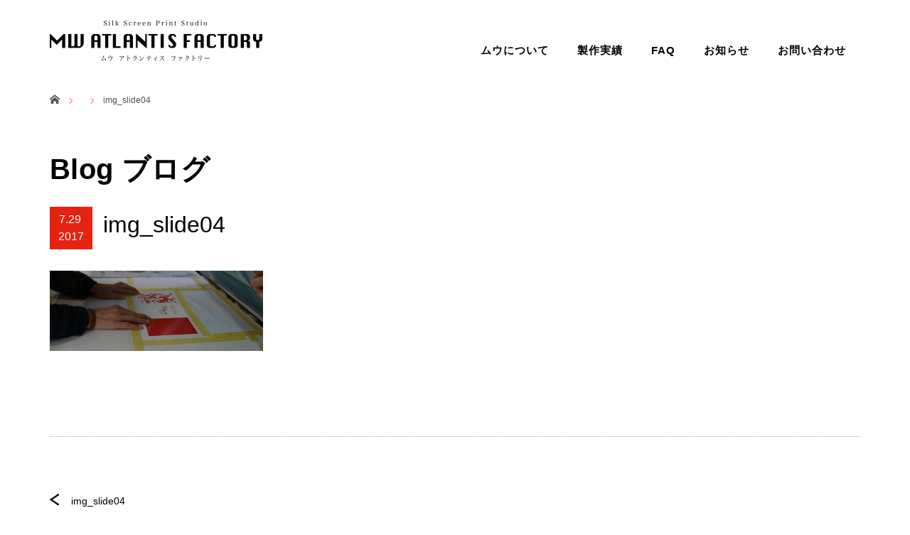

--- FILE ---
content_type: text/html; charset=UTF-8
request_url: http://www.mw-a.com/img_slide04/
body_size: 15038
content:
<!DOCTYPE html PUBLIC "-//W3C//DTD XHTML 1.1//EN" "http://www.w3.org/TR/xhtml11/DTD/xhtml11.dtd">
<!--[if lt IE 9]><html xmlns="http://www.w3.org/1999/xhtml" class="ie"><![endif]-->
<!--[if (gt IE 9)|!(IE)]><!--><html xmlns="http://www.w3.org/1999/xhtml"><!--<![endif]-->
<head profile="http://gmpg.org/xfn/11">
<meta http-equiv="Content-Type" content="text/html; charset=UTF-8" />
<meta http-equiv="X-UA-Compatible" content="IE=edge,chrome=1" />
<meta name="viewport" content="width=device-width" />
<title>img_slide04 | Silk Screen Print Studio MW ATLANTIS FACTORY</title>
<meta name="description" content="..." />
<link rel="alternate" type="application/rss+xml" title="Silk Screen Print Studio MW ATLANTIS FACTORY RSS Feed" href="http://www.mw-a.com/feed/" />
<link rel="alternate" type="application/atom+xml" title="Silk Screen Print Studio MW ATLANTIS FACTORY Atom Feed" href="http://www.mw-a.com/feed/atom/" />
<link rel="pingback" href="http://www.mw-a.com/xmlrpc.php" />


<link rel='dns-prefetch' href='//s.w.org' />
<link rel="alternate" type="application/rss+xml" title="Silk Screen Print Studio MW ATLANTIS FACTORY &raquo; img_slide04 のコメントのフィード" href="http://www.mw-a.com/feed/?attachment_id=106" />
		<script type="text/javascript">
			window._wpemojiSettings = {"baseUrl":"https:\/\/s.w.org\/images\/core\/emoji\/11.2.0\/72x72\/","ext":".png","svgUrl":"https:\/\/s.w.org\/images\/core\/emoji\/11.2.0\/svg\/","svgExt":".svg","source":{"concatemoji":"http:\/\/www.mw-a.com\/wp-includes\/js\/wp-emoji-release.min.js?ver=5.1.19"}};
			!function(e,a,t){var n,r,o,i=a.createElement("canvas"),p=i.getContext&&i.getContext("2d");function s(e,t){var a=String.fromCharCode;p.clearRect(0,0,i.width,i.height),p.fillText(a.apply(this,e),0,0);e=i.toDataURL();return p.clearRect(0,0,i.width,i.height),p.fillText(a.apply(this,t),0,0),e===i.toDataURL()}function c(e){var t=a.createElement("script");t.src=e,t.defer=t.type="text/javascript",a.getElementsByTagName("head")[0].appendChild(t)}for(o=Array("flag","emoji"),t.supports={everything:!0,everythingExceptFlag:!0},r=0;r<o.length;r++)t.supports[o[r]]=function(e){if(!p||!p.fillText)return!1;switch(p.textBaseline="top",p.font="600 32px Arial",e){case"flag":return s([55356,56826,55356,56819],[55356,56826,8203,55356,56819])?!1:!s([55356,57332,56128,56423,56128,56418,56128,56421,56128,56430,56128,56423,56128,56447],[55356,57332,8203,56128,56423,8203,56128,56418,8203,56128,56421,8203,56128,56430,8203,56128,56423,8203,56128,56447]);case"emoji":return!s([55358,56760,9792,65039],[55358,56760,8203,9792,65039])}return!1}(o[r]),t.supports.everything=t.supports.everything&&t.supports[o[r]],"flag"!==o[r]&&(t.supports.everythingExceptFlag=t.supports.everythingExceptFlag&&t.supports[o[r]]);t.supports.everythingExceptFlag=t.supports.everythingExceptFlag&&!t.supports.flag,t.DOMReady=!1,t.readyCallback=function(){t.DOMReady=!0},t.supports.everything||(n=function(){t.readyCallback()},a.addEventListener?(a.addEventListener("DOMContentLoaded",n,!1),e.addEventListener("load",n,!1)):(e.attachEvent("onload",n),a.attachEvent("onreadystatechange",function(){"complete"===a.readyState&&t.readyCallback()})),(n=t.source||{}).concatemoji?c(n.concatemoji):n.wpemoji&&n.twemoji&&(c(n.twemoji),c(n.wpemoji)))}(window,document,window._wpemojiSettings);
		</script>
		<style type="text/css">
img.wp-smiley,
img.emoji {
	display: inline !important;
	border: none !important;
	box-shadow: none !important;
	height: 1em !important;
	width: 1em !important;
	margin: 0 .07em !important;
	vertical-align: -0.1em !important;
	background: none !important;
	padding: 0 !important;
}
</style>
	<link rel='stylesheet' id='wp-block-library-css'  href='http://www.mw-a.com/wp-includes/css/dist/block-library/style.min.css?ver=5.1.19' type='text/css' media='all' />
<link rel='stylesheet' id='contact-form-7-css'  href='http://www.mw-a.com/wp-content/plugins/contact-form-7/includes/css/styles.css?ver=4.2' type='text/css' media='all' />
<link rel='stylesheet' id='whats-new-style-css'  href='http://www.mw-a.com/wp-content/plugins/whats-new-genarator/whats-new.css?ver=2.0.2' type='text/css' media='all' />
<script type='text/javascript' src='http://www.mw-a.com/wp-includes/js/jquery/jquery.js?ver=1.12.4'></script>
<script type='text/javascript' src='http://www.mw-a.com/wp-includes/js/jquery/jquery-migrate.min.js?ver=1.4.1'></script>
<link rel='https://api.w.org/' href='http://www.mw-a.com/wp-json/' />
<link rel='shortlink' href='http://www.mw-a.com/?p=106' />
<link rel="alternate" type="application/json+oembed" href="http://www.mw-a.com/wp-json/oembed/1.0/embed?url=http%3A%2F%2Fwww.mw-a.com%2Fimg_slide04%2F" />
<link rel="alternate" type="text/xml+oembed" href="http://www.mw-a.com/wp-json/oembed/1.0/embed?url=http%3A%2F%2Fwww.mw-a.com%2Fimg_slide04%2F&#038;format=xml" />

<link rel="stylesheet" href="http://www.mw-a.com/wp-content/themes/precious_tcd019/style.css?ver=3.2" type="text/css" />
<link rel="stylesheet" href="http://www.mw-a.com/wp-content/themes/precious_tcd019/comment-style.css?ver=3.2" type="text/css" />
<link href="https://fonts.googleapis.com/css?family=Sawarabi+Gothic" rel="stylesheet">
<link rel="stylesheet" media="screen and (min-width:771px)" href="http://www.mw-a.com/wp-content/themes/precious_tcd019/style_pc.css?ver=3.2" type="text/css" />
<link rel="stylesheet" media="screen and (max-width:770px)" href="http://www.mw-a.com/wp-content/themes/precious_tcd019/style_sp.css?ver=3.2" type="text/css" />
<link rel="stylesheet" media="screen and (max-width:770px)" href="http://www.mw-a.com/wp-content/themes/precious_tcd019/footer-bar/footer-bar.css?ver=?ver=3.2">

<link rel="stylesheet" href="http://www.mw-a.com/wp-content/themes/precious_tcd019/japanese.css?ver=3.2" type="text/css" />

<div id="fb-root"></div>
<script async defer crossorigin="anonymous" src="https://connect.facebook.net/ja_JP/sdk.js#xfbml=1&version=v4.0&appId=943969525686653&autoLogAppEvents=1"></script>
<script type="text/javascript" src="http://www.mw-a.com/wp-content/themes/precious_tcd019/js/jscript.js?ver=3.2"></script>
<script type="text/javascript" src="http://www.mw-a.com/wp-content/themes/precious_tcd019/js/scroll.js?ver=3.2"></script>
<script type="text/javascript" src="http://www.mw-a.com/wp-content/themes/precious_tcd019/js/comment.js?ver=3.2"></script>
<script type="text/javascript" src="http://www.mw-a.com/wp-content/themes/precious_tcd019/js/rollover.js?ver=3.2"></script>
<!--[if lt IE 9]>
<link id="stylesheet" rel="stylesheet" href="http://www.mw-a.com/wp-content/themes/precious_tcd019/style_pc.css?ver=3.2" type="text/css" />
<script type="text/javascript" src="http://www.mw-a.com/wp-content/themes/precious_tcd019/js/ie.js?ver=3.2"></script>
<link rel="stylesheet" href="http://www.mw-a.com/wp-content/themes/precious_tcd019/ie.css" type="text/css" />
<![endif]-->

<style type="text/css">
.post p { font-size:15px; }

a:hover { color:#E62310; }

.page_navi a:hover, #post_pagination a:hover, #wp-calendar td a:hover,
 #wp-calendar #prev a:hover, #wp-calendar #next a:hover, #footer #wp-calendar td a:hover, .widget_search #search-btn input:hover, .widget_search #searchsubmit:hover, .tcdw_category_list_widget a:hover, .tcdw_news_list_widget .month, .tcd_menu_widget a:hover, .tcd_menu_widget li.current-menu-item a, #submit_comment:hover, .google_search #search_button:hover
  { background-color:#E62310; }

#guest_info input:focus, #comment_textarea textarea:focus
  { border-color:#E62310; }



</style>


<script src="https://www.google.com/recaptcha/enterprise.js?render=6LcTGTcqAAAAAAsCU7D7uxXgWcBI6X5BSrCxQ1SJ"></script>
  <!-- Your code -->
<script>
  function onClick(e) {
    e.preventDefault();
    grecaptcha.enterprise.ready(async () => {
      const token = await grecaptcha.enterprise.execute('6LcTGTcqAAAAAAsCU7D7uxXgWcBI6X5BSrCxQ1SJ', {action: 'LOGIN'});
    });
  }
</script>
</head>
<body class="attachment attachment-template-default single single-attachment postid-106 attachmentid-106 attachment-jpeg">

 <div id="header_wrap">
  <div id="header" class="clearfix">

   <!-- logo -->
   <h1 id="logo_image" style="top:-1px; left:0px;"><a href=" http://www.mw-a.com/" title="Silk Screen Print Studio MW ATLANTIS FACTORY"><img src="http://www.mw-a.com/wp-content/uploads/tcd-w/logo-resized.png?1768375638" alt="Silk Screen Print Studio MW ATLANTIS FACTORY" title="Silk Screen Print Studio MW ATLANTIS FACTORY" /></a></h1>
<!-- Text -->
<!--<p class="headtext">八王子でオリジナルTシャツを作り続けて40年。あなたのオリジナルづくりを40年の技術とアイデアで、あらゆる面からサポートします。</p>-->
   <!-- global menu -->
   <a href="#" class="menu_button"></a>
   <div id="global_menu" class="clearfix">
    <ul id="menu-grobalnavi" class="menu"><li id="menu-item-343" class="menu-item menu-item-type-post_type menu-item-object-page menu-item-343"><a href="http://www.mw-a.com/about/">ムウについて</a></li>
<li id="menu-item-349" class="menu-item menu-item-type-custom menu-item-object-custom menu-item-349"><a href="http://www.mw-a.com/product/">製作実績</a></li>
<li id="menu-item-813" class="menu-item menu-item-type-post_type menu-item-object-page menu-item-813"><a href="http://www.mw-a.com/faq/">FAQ</a></li>
<li id="menu-item-731" class="menu-item menu-item-type-custom menu-item-object-custom menu-item-731"><a href="http://www.mw-a.com/news/">お知らせ</a></li>
<li id="menu-item-306" class="menu-item menu-item-type-post_type menu-item-object-page menu-item-306"><a href="http://www.mw-a.com/contact/">お問い合わせ</a></li>
</ul>   </div>

  </div><!-- END #header -->
 </div><!-- END #header_wrap -->

 
 <div id="main_contents_wrap">
  <div id="main_contents" class="clearfix">
    
        
<ul id="bread_crumb" class="clearfix">
 <li itemscope="itemscope" itemtype="http://data-vocabulary.org/Breadcrumb" class="home"><a itemprop="url" href="http://www.mw-a.com/"><span itemprop="title">Home</span></a></li>


 <li itemscope="itemscope" itemtype="http://data-vocabulary.org/Breadcrumb">
   </li>
 <li class="last">img_slide04</li>

</ul>
    
<div id="main_col">

 <h2 class="headline1"><span>Blog ブログ</span></h2>

  
  <div id="post_title" class="clearfix">
   <p class="post_date"><span class="date">7.29</span><span class="month">2017</span></p>
   <h2>img_slide04</h2>
  </div>

   <!-- sns button top -->
      <!-- /sns button top -->

  <div class="post clearfix">
      <p class="attachment"><a href='http://www.mw-a.com/wp-content/uploads/2017/07/img_slide04.jpg'><img width="300" height="113" src="http://www.mw-a.com/wp-content/uploads/2017/07/img_slide04-300x113.jpg" class="attachment-medium size-medium" alt="" srcset="http://www.mw-a.com/wp-content/uploads/2017/07/img_slide04-300x113.jpg 300w, http://www.mw-a.com/wp-content/uploads/2017/07/img_slide04-1024x384.jpg 1024w, http://www.mw-a.com/wp-content/uploads/2017/07/img_slide04.jpg 1600w" sizes="(max-width: 300px) 100vw, 300px" /></a></p>

     </div><!-- END .post -->

    <div id="post_meta" class="clearfix">
      <ul id="meta">
            <li class="meta_category"></li>       </ul>
     </div>
     <!-- sns button bottom -->
      <!-- /sns button bottom -->
  
    <div id="previous_next_post" class="clearfix">
        <div id="previous_post"><a href="http://www.mw-a.com/img_slide04/" rel="prev">img_slide04</a></div>
    <div id="next_post"></div>
      </div>
  
    
  
  <!-- footer banner -->
 
</div><!-- END #main_col -->


<div id="side_col">

 
</div>

  </div><!-- END #main_contents -->
 </div><!-- END #main_contents_wrap -->

 <a id="return_top" href="#header">ページ上部へ戻る</a>

   <div id="footer">
  <div id="footer_inner" class="clearfix">
   <div id="footer_widget">
    <div class="footer_widget clearfix widget_text" id="text-31">
			<div class="textwidget"><div class="access">
<h2 style="margin-top: 0;margin-bottom: 10px;"><img src="http://www.mw-a.com/wp-content/uploads/2021/06/mw_logo.jpg" alt="MW ATLANTIS FACTORY" style="width:100%; "/></h2>
<p class="add">〒192-0005<br>東京都八王子市宮下町85-3(<a href="https://goo.gl/maps/wvT6RDKTst7UHohN7">Google Map</a>)</p>
<p>TEL 042-691-0887</p>
<p>FAX 042-696-7248 / MAIL <a href="mailto:print@mw-a.com">print@mw-a.com</a></p>
</div>

<div class="link_list">
<ul>
<li>
<p style="font-size: 12px;margin: 0;padding-top: 15px;">支援活動</p>
<a href="http://www.mw-a.com/rfj/"><img style="width:50%;" src="http://www.mw-a.com/wp-content/uploads/2019/08/banner_kayapo.png"></a></li>
<li >
<p style="font-size: 12px;margin: 0;">ORIGINAL BRAND</p>
<a href="http://www.mw-a.com/rastafariddim/"><img  style="width:50%;" src="http://www.mw-a.com/wp-content/uploads/2020/07/banner_rastafa.jpg" alt="RASTAFARiddim"/></a>
</li>
<li >
<p style="font-size: 12px;margin: 0;">ORIGINAL AND VINTAGE</p>
<a href="http://www.mw-a.com/market/"><img  style="width:50%;" src="http://www.mw-a.com/wp-content/uploads/2021/06/logo_market2.jpg" alt="MARKET"/></a>
</li>
</ul>

</div></div>
		</div>
   </div>
  </div><!-- END #footer_inner -->
 </div><!-- END #footer -->
  

 <div id="copyright">
  <div id="copyright_inner" class="clearfix">

   <!-- global menu -->
   
   <!-- social button -->
                  <ul class="user_sns clearfix" id="social_link">
                                    <li class="facebook"><a href="https://www.facebook.com/mwatlantisfactory/" target="_blank"><span>Facebook</span></a></li>            <li class="insta"><a href="https://www.instagram.com/mw_atlantis_factory/" target="_blank"><span>Instagram</span></a></li>                                             </ul>
         
   <p>Copyright &copy;&nbsp; <a href="http://www.mw-a.com/">Silk Screen Print Studio MW ATLANTIS FACTORY</a></p>

  </div>
 </div>



  <!-- facebook share button code -->
 <div id="fb-root"></div>
 <script>
 (function(d, s, id) {
   var js, fjs = d.getElementsByTagName(s)[0];
   if (d.getElementById(id)) return;
   js = d.createElement(s); js.id = id;
   js.src = "//connect.facebook.net/ja_JP/sdk.js#xfbml=1&version=v2.5";
   fjs.parentNode.insertBefore(js, fjs);
 }(document, 'script', 'facebook-jssdk'));
 </script>
 
<script type='text/javascript' src='http://www.mw-a.com/wp-includes/js/comment-reply.min.js?ver=5.1.19'></script>
<script type='text/javascript' src='http://www.mw-a.com/wp-content/plugins/contact-form-7/includes/js/jquery.form.min.js?ver=3.51.0-2014.06.20'></script>
<script type='text/javascript'>
/* <![CDATA[ */
var _wpcf7 = {"loaderUrl":"http:\/\/www.mw-a.com\/wp-content\/plugins\/contact-form-7\/images\/ajax-loader.gif","sending":"\u9001\u4fe1\u4e2d ..."};
/* ]]> */
</script>
<script type='text/javascript' src='http://www.mw-a.com/wp-content/plugins/contact-form-7/includes/js/scripts.js?ver=4.2'></script>
<script type='text/javascript' src='http://www.mw-a.com/wp-includes/js/wp-embed.min.js?ver=5.1.19'></script>
</body>
</html>

--- FILE ---
content_type: text/html; charset=utf-8
request_url: https://www.google.com/recaptcha/enterprise/anchor?ar=1&k=6LcTGTcqAAAAAAsCU7D7uxXgWcBI6X5BSrCxQ1SJ&co=aHR0cDovL3d3dy5tdy1hLmNvbTo4MA..&hl=en&v=PoyoqOPhxBO7pBk68S4YbpHZ&size=invisible&anchor-ms=20000&execute-ms=30000&cb=avzo9ipw03n5
body_size: 48756
content:
<!DOCTYPE HTML><html dir="ltr" lang="en"><head><meta http-equiv="Content-Type" content="text/html; charset=UTF-8">
<meta http-equiv="X-UA-Compatible" content="IE=edge">
<title>reCAPTCHA</title>
<style type="text/css">
/* cyrillic-ext */
@font-face {
  font-family: 'Roboto';
  font-style: normal;
  font-weight: 400;
  font-stretch: 100%;
  src: url(//fonts.gstatic.com/s/roboto/v48/KFO7CnqEu92Fr1ME7kSn66aGLdTylUAMa3GUBHMdazTgWw.woff2) format('woff2');
  unicode-range: U+0460-052F, U+1C80-1C8A, U+20B4, U+2DE0-2DFF, U+A640-A69F, U+FE2E-FE2F;
}
/* cyrillic */
@font-face {
  font-family: 'Roboto';
  font-style: normal;
  font-weight: 400;
  font-stretch: 100%;
  src: url(//fonts.gstatic.com/s/roboto/v48/KFO7CnqEu92Fr1ME7kSn66aGLdTylUAMa3iUBHMdazTgWw.woff2) format('woff2');
  unicode-range: U+0301, U+0400-045F, U+0490-0491, U+04B0-04B1, U+2116;
}
/* greek-ext */
@font-face {
  font-family: 'Roboto';
  font-style: normal;
  font-weight: 400;
  font-stretch: 100%;
  src: url(//fonts.gstatic.com/s/roboto/v48/KFO7CnqEu92Fr1ME7kSn66aGLdTylUAMa3CUBHMdazTgWw.woff2) format('woff2');
  unicode-range: U+1F00-1FFF;
}
/* greek */
@font-face {
  font-family: 'Roboto';
  font-style: normal;
  font-weight: 400;
  font-stretch: 100%;
  src: url(//fonts.gstatic.com/s/roboto/v48/KFO7CnqEu92Fr1ME7kSn66aGLdTylUAMa3-UBHMdazTgWw.woff2) format('woff2');
  unicode-range: U+0370-0377, U+037A-037F, U+0384-038A, U+038C, U+038E-03A1, U+03A3-03FF;
}
/* math */
@font-face {
  font-family: 'Roboto';
  font-style: normal;
  font-weight: 400;
  font-stretch: 100%;
  src: url(//fonts.gstatic.com/s/roboto/v48/KFO7CnqEu92Fr1ME7kSn66aGLdTylUAMawCUBHMdazTgWw.woff2) format('woff2');
  unicode-range: U+0302-0303, U+0305, U+0307-0308, U+0310, U+0312, U+0315, U+031A, U+0326-0327, U+032C, U+032F-0330, U+0332-0333, U+0338, U+033A, U+0346, U+034D, U+0391-03A1, U+03A3-03A9, U+03B1-03C9, U+03D1, U+03D5-03D6, U+03F0-03F1, U+03F4-03F5, U+2016-2017, U+2034-2038, U+203C, U+2040, U+2043, U+2047, U+2050, U+2057, U+205F, U+2070-2071, U+2074-208E, U+2090-209C, U+20D0-20DC, U+20E1, U+20E5-20EF, U+2100-2112, U+2114-2115, U+2117-2121, U+2123-214F, U+2190, U+2192, U+2194-21AE, U+21B0-21E5, U+21F1-21F2, U+21F4-2211, U+2213-2214, U+2216-22FF, U+2308-230B, U+2310, U+2319, U+231C-2321, U+2336-237A, U+237C, U+2395, U+239B-23B7, U+23D0, U+23DC-23E1, U+2474-2475, U+25AF, U+25B3, U+25B7, U+25BD, U+25C1, U+25CA, U+25CC, U+25FB, U+266D-266F, U+27C0-27FF, U+2900-2AFF, U+2B0E-2B11, U+2B30-2B4C, U+2BFE, U+3030, U+FF5B, U+FF5D, U+1D400-1D7FF, U+1EE00-1EEFF;
}
/* symbols */
@font-face {
  font-family: 'Roboto';
  font-style: normal;
  font-weight: 400;
  font-stretch: 100%;
  src: url(//fonts.gstatic.com/s/roboto/v48/KFO7CnqEu92Fr1ME7kSn66aGLdTylUAMaxKUBHMdazTgWw.woff2) format('woff2');
  unicode-range: U+0001-000C, U+000E-001F, U+007F-009F, U+20DD-20E0, U+20E2-20E4, U+2150-218F, U+2190, U+2192, U+2194-2199, U+21AF, U+21E6-21F0, U+21F3, U+2218-2219, U+2299, U+22C4-22C6, U+2300-243F, U+2440-244A, U+2460-24FF, U+25A0-27BF, U+2800-28FF, U+2921-2922, U+2981, U+29BF, U+29EB, U+2B00-2BFF, U+4DC0-4DFF, U+FFF9-FFFB, U+10140-1018E, U+10190-1019C, U+101A0, U+101D0-101FD, U+102E0-102FB, U+10E60-10E7E, U+1D2C0-1D2D3, U+1D2E0-1D37F, U+1F000-1F0FF, U+1F100-1F1AD, U+1F1E6-1F1FF, U+1F30D-1F30F, U+1F315, U+1F31C, U+1F31E, U+1F320-1F32C, U+1F336, U+1F378, U+1F37D, U+1F382, U+1F393-1F39F, U+1F3A7-1F3A8, U+1F3AC-1F3AF, U+1F3C2, U+1F3C4-1F3C6, U+1F3CA-1F3CE, U+1F3D4-1F3E0, U+1F3ED, U+1F3F1-1F3F3, U+1F3F5-1F3F7, U+1F408, U+1F415, U+1F41F, U+1F426, U+1F43F, U+1F441-1F442, U+1F444, U+1F446-1F449, U+1F44C-1F44E, U+1F453, U+1F46A, U+1F47D, U+1F4A3, U+1F4B0, U+1F4B3, U+1F4B9, U+1F4BB, U+1F4BF, U+1F4C8-1F4CB, U+1F4D6, U+1F4DA, U+1F4DF, U+1F4E3-1F4E6, U+1F4EA-1F4ED, U+1F4F7, U+1F4F9-1F4FB, U+1F4FD-1F4FE, U+1F503, U+1F507-1F50B, U+1F50D, U+1F512-1F513, U+1F53E-1F54A, U+1F54F-1F5FA, U+1F610, U+1F650-1F67F, U+1F687, U+1F68D, U+1F691, U+1F694, U+1F698, U+1F6AD, U+1F6B2, U+1F6B9-1F6BA, U+1F6BC, U+1F6C6-1F6CF, U+1F6D3-1F6D7, U+1F6E0-1F6EA, U+1F6F0-1F6F3, U+1F6F7-1F6FC, U+1F700-1F7FF, U+1F800-1F80B, U+1F810-1F847, U+1F850-1F859, U+1F860-1F887, U+1F890-1F8AD, U+1F8B0-1F8BB, U+1F8C0-1F8C1, U+1F900-1F90B, U+1F93B, U+1F946, U+1F984, U+1F996, U+1F9E9, U+1FA00-1FA6F, U+1FA70-1FA7C, U+1FA80-1FA89, U+1FA8F-1FAC6, U+1FACE-1FADC, U+1FADF-1FAE9, U+1FAF0-1FAF8, U+1FB00-1FBFF;
}
/* vietnamese */
@font-face {
  font-family: 'Roboto';
  font-style: normal;
  font-weight: 400;
  font-stretch: 100%;
  src: url(//fonts.gstatic.com/s/roboto/v48/KFO7CnqEu92Fr1ME7kSn66aGLdTylUAMa3OUBHMdazTgWw.woff2) format('woff2');
  unicode-range: U+0102-0103, U+0110-0111, U+0128-0129, U+0168-0169, U+01A0-01A1, U+01AF-01B0, U+0300-0301, U+0303-0304, U+0308-0309, U+0323, U+0329, U+1EA0-1EF9, U+20AB;
}
/* latin-ext */
@font-face {
  font-family: 'Roboto';
  font-style: normal;
  font-weight: 400;
  font-stretch: 100%;
  src: url(//fonts.gstatic.com/s/roboto/v48/KFO7CnqEu92Fr1ME7kSn66aGLdTylUAMa3KUBHMdazTgWw.woff2) format('woff2');
  unicode-range: U+0100-02BA, U+02BD-02C5, U+02C7-02CC, U+02CE-02D7, U+02DD-02FF, U+0304, U+0308, U+0329, U+1D00-1DBF, U+1E00-1E9F, U+1EF2-1EFF, U+2020, U+20A0-20AB, U+20AD-20C0, U+2113, U+2C60-2C7F, U+A720-A7FF;
}
/* latin */
@font-face {
  font-family: 'Roboto';
  font-style: normal;
  font-weight: 400;
  font-stretch: 100%;
  src: url(//fonts.gstatic.com/s/roboto/v48/KFO7CnqEu92Fr1ME7kSn66aGLdTylUAMa3yUBHMdazQ.woff2) format('woff2');
  unicode-range: U+0000-00FF, U+0131, U+0152-0153, U+02BB-02BC, U+02C6, U+02DA, U+02DC, U+0304, U+0308, U+0329, U+2000-206F, U+20AC, U+2122, U+2191, U+2193, U+2212, U+2215, U+FEFF, U+FFFD;
}
/* cyrillic-ext */
@font-face {
  font-family: 'Roboto';
  font-style: normal;
  font-weight: 500;
  font-stretch: 100%;
  src: url(//fonts.gstatic.com/s/roboto/v48/KFO7CnqEu92Fr1ME7kSn66aGLdTylUAMa3GUBHMdazTgWw.woff2) format('woff2');
  unicode-range: U+0460-052F, U+1C80-1C8A, U+20B4, U+2DE0-2DFF, U+A640-A69F, U+FE2E-FE2F;
}
/* cyrillic */
@font-face {
  font-family: 'Roboto';
  font-style: normal;
  font-weight: 500;
  font-stretch: 100%;
  src: url(//fonts.gstatic.com/s/roboto/v48/KFO7CnqEu92Fr1ME7kSn66aGLdTylUAMa3iUBHMdazTgWw.woff2) format('woff2');
  unicode-range: U+0301, U+0400-045F, U+0490-0491, U+04B0-04B1, U+2116;
}
/* greek-ext */
@font-face {
  font-family: 'Roboto';
  font-style: normal;
  font-weight: 500;
  font-stretch: 100%;
  src: url(//fonts.gstatic.com/s/roboto/v48/KFO7CnqEu92Fr1ME7kSn66aGLdTylUAMa3CUBHMdazTgWw.woff2) format('woff2');
  unicode-range: U+1F00-1FFF;
}
/* greek */
@font-face {
  font-family: 'Roboto';
  font-style: normal;
  font-weight: 500;
  font-stretch: 100%;
  src: url(//fonts.gstatic.com/s/roboto/v48/KFO7CnqEu92Fr1ME7kSn66aGLdTylUAMa3-UBHMdazTgWw.woff2) format('woff2');
  unicode-range: U+0370-0377, U+037A-037F, U+0384-038A, U+038C, U+038E-03A1, U+03A3-03FF;
}
/* math */
@font-face {
  font-family: 'Roboto';
  font-style: normal;
  font-weight: 500;
  font-stretch: 100%;
  src: url(//fonts.gstatic.com/s/roboto/v48/KFO7CnqEu92Fr1ME7kSn66aGLdTylUAMawCUBHMdazTgWw.woff2) format('woff2');
  unicode-range: U+0302-0303, U+0305, U+0307-0308, U+0310, U+0312, U+0315, U+031A, U+0326-0327, U+032C, U+032F-0330, U+0332-0333, U+0338, U+033A, U+0346, U+034D, U+0391-03A1, U+03A3-03A9, U+03B1-03C9, U+03D1, U+03D5-03D6, U+03F0-03F1, U+03F4-03F5, U+2016-2017, U+2034-2038, U+203C, U+2040, U+2043, U+2047, U+2050, U+2057, U+205F, U+2070-2071, U+2074-208E, U+2090-209C, U+20D0-20DC, U+20E1, U+20E5-20EF, U+2100-2112, U+2114-2115, U+2117-2121, U+2123-214F, U+2190, U+2192, U+2194-21AE, U+21B0-21E5, U+21F1-21F2, U+21F4-2211, U+2213-2214, U+2216-22FF, U+2308-230B, U+2310, U+2319, U+231C-2321, U+2336-237A, U+237C, U+2395, U+239B-23B7, U+23D0, U+23DC-23E1, U+2474-2475, U+25AF, U+25B3, U+25B7, U+25BD, U+25C1, U+25CA, U+25CC, U+25FB, U+266D-266F, U+27C0-27FF, U+2900-2AFF, U+2B0E-2B11, U+2B30-2B4C, U+2BFE, U+3030, U+FF5B, U+FF5D, U+1D400-1D7FF, U+1EE00-1EEFF;
}
/* symbols */
@font-face {
  font-family: 'Roboto';
  font-style: normal;
  font-weight: 500;
  font-stretch: 100%;
  src: url(//fonts.gstatic.com/s/roboto/v48/KFO7CnqEu92Fr1ME7kSn66aGLdTylUAMaxKUBHMdazTgWw.woff2) format('woff2');
  unicode-range: U+0001-000C, U+000E-001F, U+007F-009F, U+20DD-20E0, U+20E2-20E4, U+2150-218F, U+2190, U+2192, U+2194-2199, U+21AF, U+21E6-21F0, U+21F3, U+2218-2219, U+2299, U+22C4-22C6, U+2300-243F, U+2440-244A, U+2460-24FF, U+25A0-27BF, U+2800-28FF, U+2921-2922, U+2981, U+29BF, U+29EB, U+2B00-2BFF, U+4DC0-4DFF, U+FFF9-FFFB, U+10140-1018E, U+10190-1019C, U+101A0, U+101D0-101FD, U+102E0-102FB, U+10E60-10E7E, U+1D2C0-1D2D3, U+1D2E0-1D37F, U+1F000-1F0FF, U+1F100-1F1AD, U+1F1E6-1F1FF, U+1F30D-1F30F, U+1F315, U+1F31C, U+1F31E, U+1F320-1F32C, U+1F336, U+1F378, U+1F37D, U+1F382, U+1F393-1F39F, U+1F3A7-1F3A8, U+1F3AC-1F3AF, U+1F3C2, U+1F3C4-1F3C6, U+1F3CA-1F3CE, U+1F3D4-1F3E0, U+1F3ED, U+1F3F1-1F3F3, U+1F3F5-1F3F7, U+1F408, U+1F415, U+1F41F, U+1F426, U+1F43F, U+1F441-1F442, U+1F444, U+1F446-1F449, U+1F44C-1F44E, U+1F453, U+1F46A, U+1F47D, U+1F4A3, U+1F4B0, U+1F4B3, U+1F4B9, U+1F4BB, U+1F4BF, U+1F4C8-1F4CB, U+1F4D6, U+1F4DA, U+1F4DF, U+1F4E3-1F4E6, U+1F4EA-1F4ED, U+1F4F7, U+1F4F9-1F4FB, U+1F4FD-1F4FE, U+1F503, U+1F507-1F50B, U+1F50D, U+1F512-1F513, U+1F53E-1F54A, U+1F54F-1F5FA, U+1F610, U+1F650-1F67F, U+1F687, U+1F68D, U+1F691, U+1F694, U+1F698, U+1F6AD, U+1F6B2, U+1F6B9-1F6BA, U+1F6BC, U+1F6C6-1F6CF, U+1F6D3-1F6D7, U+1F6E0-1F6EA, U+1F6F0-1F6F3, U+1F6F7-1F6FC, U+1F700-1F7FF, U+1F800-1F80B, U+1F810-1F847, U+1F850-1F859, U+1F860-1F887, U+1F890-1F8AD, U+1F8B0-1F8BB, U+1F8C0-1F8C1, U+1F900-1F90B, U+1F93B, U+1F946, U+1F984, U+1F996, U+1F9E9, U+1FA00-1FA6F, U+1FA70-1FA7C, U+1FA80-1FA89, U+1FA8F-1FAC6, U+1FACE-1FADC, U+1FADF-1FAE9, U+1FAF0-1FAF8, U+1FB00-1FBFF;
}
/* vietnamese */
@font-face {
  font-family: 'Roboto';
  font-style: normal;
  font-weight: 500;
  font-stretch: 100%;
  src: url(//fonts.gstatic.com/s/roboto/v48/KFO7CnqEu92Fr1ME7kSn66aGLdTylUAMa3OUBHMdazTgWw.woff2) format('woff2');
  unicode-range: U+0102-0103, U+0110-0111, U+0128-0129, U+0168-0169, U+01A0-01A1, U+01AF-01B0, U+0300-0301, U+0303-0304, U+0308-0309, U+0323, U+0329, U+1EA0-1EF9, U+20AB;
}
/* latin-ext */
@font-face {
  font-family: 'Roboto';
  font-style: normal;
  font-weight: 500;
  font-stretch: 100%;
  src: url(//fonts.gstatic.com/s/roboto/v48/KFO7CnqEu92Fr1ME7kSn66aGLdTylUAMa3KUBHMdazTgWw.woff2) format('woff2');
  unicode-range: U+0100-02BA, U+02BD-02C5, U+02C7-02CC, U+02CE-02D7, U+02DD-02FF, U+0304, U+0308, U+0329, U+1D00-1DBF, U+1E00-1E9F, U+1EF2-1EFF, U+2020, U+20A0-20AB, U+20AD-20C0, U+2113, U+2C60-2C7F, U+A720-A7FF;
}
/* latin */
@font-face {
  font-family: 'Roboto';
  font-style: normal;
  font-weight: 500;
  font-stretch: 100%;
  src: url(//fonts.gstatic.com/s/roboto/v48/KFO7CnqEu92Fr1ME7kSn66aGLdTylUAMa3yUBHMdazQ.woff2) format('woff2');
  unicode-range: U+0000-00FF, U+0131, U+0152-0153, U+02BB-02BC, U+02C6, U+02DA, U+02DC, U+0304, U+0308, U+0329, U+2000-206F, U+20AC, U+2122, U+2191, U+2193, U+2212, U+2215, U+FEFF, U+FFFD;
}
/* cyrillic-ext */
@font-face {
  font-family: 'Roboto';
  font-style: normal;
  font-weight: 900;
  font-stretch: 100%;
  src: url(//fonts.gstatic.com/s/roboto/v48/KFO7CnqEu92Fr1ME7kSn66aGLdTylUAMa3GUBHMdazTgWw.woff2) format('woff2');
  unicode-range: U+0460-052F, U+1C80-1C8A, U+20B4, U+2DE0-2DFF, U+A640-A69F, U+FE2E-FE2F;
}
/* cyrillic */
@font-face {
  font-family: 'Roboto';
  font-style: normal;
  font-weight: 900;
  font-stretch: 100%;
  src: url(//fonts.gstatic.com/s/roboto/v48/KFO7CnqEu92Fr1ME7kSn66aGLdTylUAMa3iUBHMdazTgWw.woff2) format('woff2');
  unicode-range: U+0301, U+0400-045F, U+0490-0491, U+04B0-04B1, U+2116;
}
/* greek-ext */
@font-face {
  font-family: 'Roboto';
  font-style: normal;
  font-weight: 900;
  font-stretch: 100%;
  src: url(//fonts.gstatic.com/s/roboto/v48/KFO7CnqEu92Fr1ME7kSn66aGLdTylUAMa3CUBHMdazTgWw.woff2) format('woff2');
  unicode-range: U+1F00-1FFF;
}
/* greek */
@font-face {
  font-family: 'Roboto';
  font-style: normal;
  font-weight: 900;
  font-stretch: 100%;
  src: url(//fonts.gstatic.com/s/roboto/v48/KFO7CnqEu92Fr1ME7kSn66aGLdTylUAMa3-UBHMdazTgWw.woff2) format('woff2');
  unicode-range: U+0370-0377, U+037A-037F, U+0384-038A, U+038C, U+038E-03A1, U+03A3-03FF;
}
/* math */
@font-face {
  font-family: 'Roboto';
  font-style: normal;
  font-weight: 900;
  font-stretch: 100%;
  src: url(//fonts.gstatic.com/s/roboto/v48/KFO7CnqEu92Fr1ME7kSn66aGLdTylUAMawCUBHMdazTgWw.woff2) format('woff2');
  unicode-range: U+0302-0303, U+0305, U+0307-0308, U+0310, U+0312, U+0315, U+031A, U+0326-0327, U+032C, U+032F-0330, U+0332-0333, U+0338, U+033A, U+0346, U+034D, U+0391-03A1, U+03A3-03A9, U+03B1-03C9, U+03D1, U+03D5-03D6, U+03F0-03F1, U+03F4-03F5, U+2016-2017, U+2034-2038, U+203C, U+2040, U+2043, U+2047, U+2050, U+2057, U+205F, U+2070-2071, U+2074-208E, U+2090-209C, U+20D0-20DC, U+20E1, U+20E5-20EF, U+2100-2112, U+2114-2115, U+2117-2121, U+2123-214F, U+2190, U+2192, U+2194-21AE, U+21B0-21E5, U+21F1-21F2, U+21F4-2211, U+2213-2214, U+2216-22FF, U+2308-230B, U+2310, U+2319, U+231C-2321, U+2336-237A, U+237C, U+2395, U+239B-23B7, U+23D0, U+23DC-23E1, U+2474-2475, U+25AF, U+25B3, U+25B7, U+25BD, U+25C1, U+25CA, U+25CC, U+25FB, U+266D-266F, U+27C0-27FF, U+2900-2AFF, U+2B0E-2B11, U+2B30-2B4C, U+2BFE, U+3030, U+FF5B, U+FF5D, U+1D400-1D7FF, U+1EE00-1EEFF;
}
/* symbols */
@font-face {
  font-family: 'Roboto';
  font-style: normal;
  font-weight: 900;
  font-stretch: 100%;
  src: url(//fonts.gstatic.com/s/roboto/v48/KFO7CnqEu92Fr1ME7kSn66aGLdTylUAMaxKUBHMdazTgWw.woff2) format('woff2');
  unicode-range: U+0001-000C, U+000E-001F, U+007F-009F, U+20DD-20E0, U+20E2-20E4, U+2150-218F, U+2190, U+2192, U+2194-2199, U+21AF, U+21E6-21F0, U+21F3, U+2218-2219, U+2299, U+22C4-22C6, U+2300-243F, U+2440-244A, U+2460-24FF, U+25A0-27BF, U+2800-28FF, U+2921-2922, U+2981, U+29BF, U+29EB, U+2B00-2BFF, U+4DC0-4DFF, U+FFF9-FFFB, U+10140-1018E, U+10190-1019C, U+101A0, U+101D0-101FD, U+102E0-102FB, U+10E60-10E7E, U+1D2C0-1D2D3, U+1D2E0-1D37F, U+1F000-1F0FF, U+1F100-1F1AD, U+1F1E6-1F1FF, U+1F30D-1F30F, U+1F315, U+1F31C, U+1F31E, U+1F320-1F32C, U+1F336, U+1F378, U+1F37D, U+1F382, U+1F393-1F39F, U+1F3A7-1F3A8, U+1F3AC-1F3AF, U+1F3C2, U+1F3C4-1F3C6, U+1F3CA-1F3CE, U+1F3D4-1F3E0, U+1F3ED, U+1F3F1-1F3F3, U+1F3F5-1F3F7, U+1F408, U+1F415, U+1F41F, U+1F426, U+1F43F, U+1F441-1F442, U+1F444, U+1F446-1F449, U+1F44C-1F44E, U+1F453, U+1F46A, U+1F47D, U+1F4A3, U+1F4B0, U+1F4B3, U+1F4B9, U+1F4BB, U+1F4BF, U+1F4C8-1F4CB, U+1F4D6, U+1F4DA, U+1F4DF, U+1F4E3-1F4E6, U+1F4EA-1F4ED, U+1F4F7, U+1F4F9-1F4FB, U+1F4FD-1F4FE, U+1F503, U+1F507-1F50B, U+1F50D, U+1F512-1F513, U+1F53E-1F54A, U+1F54F-1F5FA, U+1F610, U+1F650-1F67F, U+1F687, U+1F68D, U+1F691, U+1F694, U+1F698, U+1F6AD, U+1F6B2, U+1F6B9-1F6BA, U+1F6BC, U+1F6C6-1F6CF, U+1F6D3-1F6D7, U+1F6E0-1F6EA, U+1F6F0-1F6F3, U+1F6F7-1F6FC, U+1F700-1F7FF, U+1F800-1F80B, U+1F810-1F847, U+1F850-1F859, U+1F860-1F887, U+1F890-1F8AD, U+1F8B0-1F8BB, U+1F8C0-1F8C1, U+1F900-1F90B, U+1F93B, U+1F946, U+1F984, U+1F996, U+1F9E9, U+1FA00-1FA6F, U+1FA70-1FA7C, U+1FA80-1FA89, U+1FA8F-1FAC6, U+1FACE-1FADC, U+1FADF-1FAE9, U+1FAF0-1FAF8, U+1FB00-1FBFF;
}
/* vietnamese */
@font-face {
  font-family: 'Roboto';
  font-style: normal;
  font-weight: 900;
  font-stretch: 100%;
  src: url(//fonts.gstatic.com/s/roboto/v48/KFO7CnqEu92Fr1ME7kSn66aGLdTylUAMa3OUBHMdazTgWw.woff2) format('woff2');
  unicode-range: U+0102-0103, U+0110-0111, U+0128-0129, U+0168-0169, U+01A0-01A1, U+01AF-01B0, U+0300-0301, U+0303-0304, U+0308-0309, U+0323, U+0329, U+1EA0-1EF9, U+20AB;
}
/* latin-ext */
@font-face {
  font-family: 'Roboto';
  font-style: normal;
  font-weight: 900;
  font-stretch: 100%;
  src: url(//fonts.gstatic.com/s/roboto/v48/KFO7CnqEu92Fr1ME7kSn66aGLdTylUAMa3KUBHMdazTgWw.woff2) format('woff2');
  unicode-range: U+0100-02BA, U+02BD-02C5, U+02C7-02CC, U+02CE-02D7, U+02DD-02FF, U+0304, U+0308, U+0329, U+1D00-1DBF, U+1E00-1E9F, U+1EF2-1EFF, U+2020, U+20A0-20AB, U+20AD-20C0, U+2113, U+2C60-2C7F, U+A720-A7FF;
}
/* latin */
@font-face {
  font-family: 'Roboto';
  font-style: normal;
  font-weight: 900;
  font-stretch: 100%;
  src: url(//fonts.gstatic.com/s/roboto/v48/KFO7CnqEu92Fr1ME7kSn66aGLdTylUAMa3yUBHMdazQ.woff2) format('woff2');
  unicode-range: U+0000-00FF, U+0131, U+0152-0153, U+02BB-02BC, U+02C6, U+02DA, U+02DC, U+0304, U+0308, U+0329, U+2000-206F, U+20AC, U+2122, U+2191, U+2193, U+2212, U+2215, U+FEFF, U+FFFD;
}

</style>
<link rel="stylesheet" type="text/css" href="https://www.gstatic.com/recaptcha/releases/PoyoqOPhxBO7pBk68S4YbpHZ/styles__ltr.css">
<script nonce="U3v2utEeUkWiBAN3OZDPOg" type="text/javascript">window['__recaptcha_api'] = 'https://www.google.com/recaptcha/enterprise/';</script>
<script type="text/javascript" src="https://www.gstatic.com/recaptcha/releases/PoyoqOPhxBO7pBk68S4YbpHZ/recaptcha__en.js" nonce="U3v2utEeUkWiBAN3OZDPOg">
      
    </script></head>
<body><div id="rc-anchor-alert" class="rc-anchor-alert"></div>
<input type="hidden" id="recaptcha-token" value="[base64]">
<script type="text/javascript" nonce="U3v2utEeUkWiBAN3OZDPOg">
      recaptcha.anchor.Main.init("[\x22ainput\x22,[\x22bgdata\x22,\x22\x22,\[base64]/[base64]/[base64]/KE4oMTI0LHYsdi5HKSxMWihsLHYpKTpOKDEyNCx2LGwpLFYpLHYpLFQpKSxGKDE3MSx2KX0scjc9ZnVuY3Rpb24obCl7cmV0dXJuIGx9LEM9ZnVuY3Rpb24obCxWLHYpe04odixsLFYpLFZbYWtdPTI3OTZ9LG49ZnVuY3Rpb24obCxWKXtWLlg9KChWLlg/[base64]/[base64]/[base64]/[base64]/[base64]/[base64]/[base64]/[base64]/[base64]/[base64]/[base64]\\u003d\x22,\[base64]\x22,\x22wo51wrPDh2UQwoHCoC9dLsKVTMKGUVvCj0fDocK5I8KVwqnDrcOrO8K4RMK7DwUsw49YwqbChwFPacOwwpUIwpzCk8KwATDDgcOpwo1hJV/[base64]/Dg1gudVfDs8ODYwbDisOHwqQIw5trRMOlcgVXfsOGJkljw6FIwoAyw67DrcO6woIjBDVGwqFAJcOWwpHCkXN+WiRkw7QbOl7CqMKawoh+wrQPwrLDh8Kuw7c8wr5dwpTDmcKQw6HCum/Dh8K7eA1BHlNPwqJAwrRNXcOTw6rDrlscNjLDosKVwrZhwrIwYsKWw49zc3jCtx1Zwo4Xwo7CkhTDsjs5w4nDm2nCkxzCp8OAw6QeNxkMw5BzKcKuXMKHw7PChH3ClwnCnQ/DusOsw5nDoMKuZsOjBsOxw7pgwq0YCXZ0T8OaH8ORwoUNd2FiLlgfdMK1O01ATQLDpcKdwp0uwrQ+FRnDqcOUZMOXMsKdw7rDpcKbEjRmw47CpRdYwph7E8KIbsK+wp/CqFnCscO2ecKBwoVaQyXDh8OYw6htw6UEw67CrcOvU8K5ZDtPTMKFw6nCpMOzwqQmasOZw5vCv8K3SmBHdcK+w5obwqAtU8Olw4oMw7Y0QcOEw4spwpNvN8O/wr8/[base64]/DnFpRw7fCq8KIQ1HDmsO3IMKIwrcGwrjDonoOQTU2K2HCrVx0A8OTwpMpw5B2wpxmwpnCosObw4hRVk0aEsKKw5JBSMKuYcOPBhjDpks/w7nChVfDocOtDUTDl8Ocwq3Cl3I+wpLCrcKzf8OMwojDkHUscSPCr8KNw4nCk8KXOgV/XRoPfcKnwo7Cp8KNw73Cnm3CrQ/CmsOEw6/Dg3pCbcKQOMOdQF9tZcONwrxjwpIwdFvDlMOsbQxyBMK2woLCrxoww5U1IXERbWLClzvCrcKLw4bDjcOaQDfDsMKBw6TDv8KeDgR/KWnCm8OuTQfCrRgfwpN1w5RzL23DkMOKw4h7GG0/[base64]/wr8xSMO8w6Y6KTbCj8OPwp8Ew7cUecKVEsO8wp/[base64]/CscOcwqfCuRIdw4oFw43DucOlCcKnw7LCvsKoUcORLlJkw6dHw41gwr/[base64]/CmsKZw5zDi8OowoDClTcrw5Vow5zDjDrDisOKWnZFImczw7VkVMKVw61YVV7DiMODwqbDvl4BH8KEG8Ktw5AMw51EMcK6FkbDqw4fU8Ofw7xmwr8lTEVewpUzRXPCpG/[base64]/[base64]/CgsOOwoPCklTDsANNJxjCisOxGsO6w7R+aMK4w5nDlsKVL8KzcMO5wrF2w4JZw6B0wq3CulLCg1cWbsK+w518w5IqK01mw5gjwqXCvMKnw67DnWN3YcKMw6XCmmxMwo3DtsO2SMO0fFDCjxTDui/ChsKKeEHDl8OvMsOewp9nVwlvSAvDucKYXTjDtRgzZhh2HX7Cl2jDhcKXFMOaJsKtDCTCoQzCoGLDj2NAwrwNXMOJR8OTwoPCkU1LbE3CpsOqEApfwqxawpImw7kQQjMIwpAWLgTCni7DtXNjwpbCocKHwodEw77Dj8KgamwUVsKfd8KgwoBsVMOkw79oDDsUw5/CmhQWbcO0cMOgMMOpwqssccOzw7XCjQEfRRI0XcOnLMKWw6BKHRbDqk4CK8OkwpvDpnrDjTZdwpTDlQrCuMKJw67DmRQfA2AKJ8Owwpk/K8KNwqLDu8KswqPDuj4Mwo9raVJ2R8O8w5XCtmlpfMKlwrjCs2N/[base64]/[base64]/[base64]/DmcOfZcOaLDMbTRPDrhwMw50qwp7Di0jDpzHCscOHw5rDvR3DgsOzQiHCsBkfwqh6OcKRPHDDmwHCiHF6RMK7KAPDszRIwpDDliIMw5nDvD/[base64]/DtcK/JMO7wr5cVSBnGcO1wrTCozrDuFlXWMKtw7PCgcKDw67Ds8Kfd8OHw53Dq3rCn8OlwqbDgncMJsO3wrxiwoc2wqRBwqQgwpV0woJqPF9/OsKFR8Kaw6l1ZMKiwpfDqcKbw7fDn8OjHsKzPxHDp8KZRDJ7N8OkUjXDtMKqPcOVQyFyL8KVHiQrw6fDlTkDCcKow6ZzwqHCh8KXwqjDrMK7w53CvkLCjFvCicOqPSw5GCVmwovDihPCkR/DtDXCqsKRwoVHwr57w61cfn1RaEXCjQd2wodUwpt3w7PDhHbDrhTDmcOvN3dmwqPDn8O8w7fDnTbDscKVCcOQw79JwqNecTZvTsOsw6zDncO4wofCi8K3IcKDbRLCsgdXwrjDqMOrNMK1wqEywolDOsOWw5R9Y1LCocOqwqVdSMOEChzCjMKMZDoIKEgdHDvCoklDbV/CqMK+V1dbPMKcTMKOw5PDuXfDjsOkwrQCwpzDi0/CgcKJPjPChcOAX8OOFnDDhmTDvEhhwr03w5dbwovCjlDDksKjB2nCtMO0BmjDrzPDlVgnw5PDoh4/wpwpw4LCn1wKwr0hbMKJXsKCwpnDih4Cw6DCicO0f8O5wplew50hwqfCiiYQbG3Ct0TCiMKBw57Cs3fDrG8WaQUlFMOzwo5swp/DgMKSwrTDvArCmAkTw4skecK5wp7DjsKhw5nDqjkwwptVFcK2wq7ChcOFXH4zwrQoJMKoWsO/w6g6SxTDlkwxwq3CjcKgVy4SWEfCuMK8LMOhwqnDu8K3I8Kfw60mF8KyeCrDm0LDqMKJYMO1w4HCjMKqwrlEZS0tw4hRTzDDoMKxw4FIJiXDiAzCrsK/[base64]/CjEIGH8KRw5/DvR/[base64]/[base64]/Csw9gwpMLZFfDncKmMsOgfsKtwoIrwrLClhVZw5DCrcK/PMOlNl3CrMKnwqBjVgvCjcOxZGxkwog+dsOZw4kAw4DCnh/[base64]/CiMOYw40SwpLDucKDwo7CqR9cFMOEScO5eUPDtUUtw6PCqFQRw4jDmDp2wpYWw7rDrivDpWgEDsKVwqkbL8O2A8K0EcKLwq8Jw6XCsQfCucOUEUgcLQDDp37CgHtEwqlgScOLBkxdb8OUwpHCpnwawoo2wrvCuCNCw7vDlUozZwHCvsOUwoUcc8OGw5/[base64]/UFnDgHbDnFnCjykGdTHClcK0wpIQw5fDucK6fQ3DomVlLy7DpsKdwoPDpGrDmMOcWyvDq8OLGGISwpZ8w7bDpsOPXGzCrsK0BTcKAsKsGS7Cg0bDjsOJTEbCiDtpLcKdwr7Dn8KJQsOMw5zClldmwpVVwpw2PSTCksOnA8KmwrV/Y0NgMWhGfcKtWy5bQnzDt2JmRwtwwoTCqXDDksKew4/DrMKUw5AFOzPCo8K0w6Q+chbDv8OEVDdxwo0GZ1R4NMOqw7bDusKFw5pCw5k+Xy7CulJKXsKgw7FCacKGw6UBwqMuSsONwrcTHFwyw5FfNcO+w6g4w4zChMK8EQ3CksK0b3h4w4kNwr5KcwXDr8KICgzCqg4wKm8VUkhLwr8zHmfDkw/Dj8OyPWxFV8KqBsKdw6ZJRifCl2rCl3A2wqkNfnrDk8O7wpzDoy/[base64]/w5rCkMO9ZsOqw4rDqMOHwqJhw4jDo8KCczXCsG4DwrDCtMONwpxBIjjDocKHJMKzw5Y5H8O4w6fCr8Osw6LCiMOaMMOpwrHDqMKhNSs3SgZLHWUUw7BmUDRyWSI6AcOjAMO+YinDkMKFM2cbw6DDv0LCm8KtC8KeFsOdwr/DrEAWTDRqw41LFsKYw5QMBcOuwoHDkFfCtjAxw57Dr0xjw5pTLkViw4nCtsOTMkDDl8KGDcOFT8KLbsOew4XCtGLDiMKfFMO6MADCugrCusOIw5jCrDZEXMOawpRWZy1VWRLDrXcddcOmw5F6wr1YakrCjD/Cp1Yxw4pNw6/CgMKQwqfDpcOIfRJnwrREYcK4OAsaFzfDlWxdcVBVwr8zfEFcVlIiSFkVAikywqgXKVTDsMOmdsO7w6HCrgnDv8O4FcO9f3ImwrXDnsKFHiYBwqIDasKaw6zCoSDDl8KRbRnCiMKVwqHDmsO8w59iw4TChsOFc1c1w4DCs0TCpx/Dpk0QUSY3UBwSwo7CjsOuw6I6w7fCt8K0bQDCvsKZXgjDqFjDniDCpX5rw6M3wrDCuRh1w5jCiydXH3bCuDVSY2XDsycNw4vCm8OqEsO4wqbCu8KxMsKZLsKlwrh/w6l6wrHCrAbCgDMVwobCrgFgwpzCkTDCnsOzBcODOX92C8K5Ej0Gw5zCpMKQwrwAd8KGdzHCmhvDnWrChsOVTRkPLcO8w4rChDrCv8Oxwo3Cg2BWclfCgMOgw53CrMOQwprCgDNZwo/DisOfwqJlw4MFw7gPFX0rw6nDjsKuI13Cs8KnU27DhkTDg8KwPxVhw5o0wohNw6Fcw7nDowEXw7AMAcOxw44Ew6DDpyVIHsOlwpLCu8K/AsO/SFdWcWpEQnXCrMK8SMOVEcKpw6YNbMKzAcKxWcKuK8KhwrLCuDXDrRNYbCbCh8OFSHTDrMK2w6rCisOcdBLDrMOPdBZwUH/Dmkp2w7XCq8KuT8KHeMO2w4TDuAjCi29fwrrDnsK2OATDuVg7eBvCkkI9NzJWYyfCskBpwrQVwqo8czR+wqxRMcKuJ8KdI8OMw6/CsMKvwr7ChkHCmixfw6hxwq8bbiPDh2LCrU8HKMOAw500cCTCmsKIT8KSKMOXe8KVFcO3w4/DvG/[base64]/w4YOw70IwoJfQsKFNUMJwoBiwqJ2LibClMOiw4vCjxIFwr5LeMOYw5DDqcKybzxyw7DCmlfCjj3CscKMZQZNwqzCrXYuw6/Cqxh3d3zDtMKfwqo9wo3Cq8Oxwrs9woI0AsOMw5TCtm3Cg8OaworCh8Orwp1vw44JCRnDpAx7wqBWw5k8CyXDhCgpG8KoFxRpCBbDvcKPw6bCskHCi8KOw51JIMKvLsKAwoQVw7/DrsKXa8KVw4sew5U+w7hnfHbDjiVEw5QswpUpwpfDlsOoLsO/w4DDrGkrw5RqH8KhHWXDhjEXw5VuIB5awojCrFlcA8K/LMKKIMKxLcKzN3PCjlXCn8ObBcKheQDCv0LChsKvK8KlwqRPG8K6DsKIw5XCt8KjwokvQcKTwoXDvyPDgcOWw6PDmMK1ZxUqbl/DuxPCuzE8DcKPOlPDq8Khw6kWNQEawobCpsK1YjPCu2Vuw5rCmBFgVsKxasOgw6BwwpUTYBkawoXChgfCisK9JGAIWDUaOH3CgMOgU3zDuW/[base64]/DqMKNw7zDiF0UwrVpw7rDuMOswoJnwrPCksKucMKHesKdFMKrQC7Dn3BfwqbDuGVpeTTCusO0enFbesOvPcKqw5dDaFnDtsKmAsO3cwfDj3TCr8Kxw5LCpzZ3w6h/wrpWwoLCux7CkMKsQBYawrJHwqnDkcKYw7XClMOcwqlYwpbDoMK7w5HDpcKUwr3Dhg/CqX8TFW05w7bDm8O7w61BVlIfBwHDjS0DZMKIw5g5w6nDucKHw6fDgsOdw6EZw7kOD8O7wolGw4NLB8OIwr7DmXLCk8KAw7/DkMOtKMKXSsOtwp1oCsOpZsKUWlnCsMOhw6DDgBzDrcKWw4lHw6LDvsKNw5zDrEdKwovCnsO3MMOFbsOJC8OgAsOGwrZfwrjClMOiw4zDvsKcw7XDn8O4ccKGw4s5wosuGcKLw7AKwoHDhgJbT045wqRcwqNpKQZoS8OvwpbCkMO/w7vChCzDo18RAsOjU8OqZsOPw7XCocO9XQjDvG4LPDXDs8OnLsOxID8zVMO2FXrDvsOyIcKWwpvCgsOtM8KGw4LDgU7DkTHCkGvCuMOdw6/DuMK7OGUwUnRqO0PCm8Omw5nCrcKOw6LDl8OjTsK7NRZoK18fwr4DXcOuAhzDicKfwqsnw6/ClEYTwqHCpsKuwo3ChnnCjMOWw7HDg8KuwplowrQ/PsK7w4HDvsKDEcOZJsOMwpnCtMOXOnPCgm/Dhl/DpsKWw7xtDhlLRcOEw79oKsK/wprDoMOqWiLDpcO5W8O0wo7ClcKyFsKAPDYafh7CisOpZMKiZVhcw7bChz8SD8O7CVRLwpvDn8KNRH7Ch8Ouw5NqJMKgVcOpwpRGwq5gYcOxw74cNSJJbw0uX1/[base64]/Co3QaKHUawqU+UsKWw4/CqMOHYsKkO2dCPixiwoF0w6nDpsK4JlI3W8K6w5U7w5dyeDEzOXvDk8KTagtMbALDu8K0wp/[base64]/[base64]/b8KGwrZUwrRPYFsaVsORwojDjCIEIcK3w4bCrMODwqPDsiAqwq7CuElOwoAZw59Zw6zDp8O0wq1wa8KXOno/[base64]/VjHDpVvCvQXDnQ7CucOzEE/[base64]/CphnCtkTCrQfCvw5TD8K9M3t4FAkzwrcYesOJw4s8SMKiSEs4bzLDmwfCicK0HCfDrwwfO8OoG03DssKbDl7DqMOXEsOgKwIrwrPDmcO+ZR3CkcOYUV3DvWs6w4RLwoopwrQ8wp0xwr91Y1TDkyvDpMKdAyxLJRbDpsOrwr8YBADCtcK+MF7CvC/Ch8OJNsOjL8KkPsOrw4JmwoXCrEzCohPDihgNwqXCq8OlDhlCw41jR8O8SsOJw54vH8OvZUpKXzNuwootE1jCpgLChcOCRWDDpMOnwp3DrsKUCzMgw6LCuMOTw5LCu3vCmh8CQhB2LMKMJ8OiCcOHYsKuwoY5wonCjcOvCsKDYx/DvS0YwrwZQsK6wp7DnsKIwpciwrNmGnzCmXzCmT7DvznCjzFEwoELXQA1Midbw5AWa8OSwpHDqR7ChMO1Fn3DuyjCpD7CnnpXSm8RRTsFw615AcKQQcOhwoR5fnLCi8O5w6vDgQfCnMOLVgllUTPDrcK/woIOw6YawovDr2tvEcKnH8K2ZW/ClFYfwo7DnMOawpo2wrVuIsORw4xlwpQ8woJAV8Opw7fDrcKpHsKrGGbCl2hJwrXChi7DvMKTw7EcM8KCw6DClzY3AWrCsTpnM2/[base64]/ChcKgAMOdw6zDs2TChcKzw5bCgsKWZjkxwr7DgcKowpo9w6EqLMKRS8OxRsOUw5Aow7DDqwXClcOrMAzCu0XCi8KtQD3Dp8OrY8OSw6rCpMOIwps/wqJWTk/Du8OrInlNwqLDkwvCo3vDu1U/[base64]/[base64]/DtWnDu8K7w7/Du8KFwqTDh8OiesOBd8OGX2d3woQQw5YpDVXChQnCpVfCoMOpw7o1YsOsUW8UwohEIMOzHCgmw4TCm8Kcw4nChMKKw4EjbsO7wrPDrTXDicONdMOpLBPCscORKBrCosKDw6N5w4nClcOLwpQ5NTDCtMKnTyQ9w4XCkxMdw4/DkxxDUVoMw7B5wrNna8O8JlfCiVzDrcKkw4vCgg8Ww7zDg8Kew67ChMO1SMO5RVzCncK+wprCvcOmwoVMwp/CvHgJeVdgwoHCssKXCjwQFMKNw7tDd2fCr8ObE0PCsXRJwqMUwqxmw5IRFQctwr3Dp8K/[base64]/[base64]/Dp8KaPlFIPW3DvMKkWATCnmg7w68Yw7tfBF83ekbChMK8LlPDqcOmUcKtYMKmwopXM8OdYQcVwpfDjy7DkRswwqY6Yz1iwq9HwofDpHbDtz8nCkp9w5rDgcKSw6MPwp49dcKKwqc5wpzCv8ODw5nDvRjDvsOow6jCokwuEhnCiMOcwr1pacOzw79Lw6/DpnZNw6pVE3JgNcO2wr5Vwo/CscK/w5VlU8K5JsOKV8KfPHJaw7MJw4XCsMOgw7TCsGPCp0N/OGc3w57DjR08w4luJ8OZwoZxSsOsFxh3R0IndMKewrjChw8Ue8KOwrZNGcOgL8Ktw5PDhlkOw7nCiMKxwrVyw6srU8OlwqjCvTPDnsKkw5fCkMKNAcK+fXTDninCrWDDjcKJwp3DsMOMw5dPwo0Iw57DjVHCgsOQwqDCoEDDgsK/O0ZiwpcMw6ZGVsK5wqE8fcKSwrTDrCnDkSfDnjc8w69cwpHDrQ3DuMKubcOZwqnDjMOVw6MvK0fDvA4Yw5x/wrtww5lZw6R8esKvATvDrsOiw63CtMO5TlhXwpFrag1Gw6PDkHXCs1IVesKIEwLDrijCkMKYw4jCqhNJw6XDvMKsw6kaPMK0w6XDtk/DsQvCkzYGwobDi3PDk1ECKcOlMMKVw4jDonjCnGXCnsKjwpp+wqVbL8OQw6c1w5gIZcKSwqIuDsOFeVpFN8O2AsOpfR1Dwp81wrLCoMOKwpxewrLCgBPDm11XQR/[base64]/[base64]/DvCpqw6oqNjJTZ2bDqsKUwq/[base64]/CjcODWsO9EDTDjkgcJSzDocOGbQVcY8KodkvDlMKxNsKvQwPDrkoLw4rDi8OHJsOSwqjDpiPCnsKOUmPCoEhfw7lQwq9owrpHN8OiO0NNcj8Gw5QodDbCscKwTsOBw7/DssOowp1aPQXDlQLDg3V2RCfDhsOsEsKywoMcTcOhGMKtWMKGwrZAdTdKKxXCs8OCw6U8w6HCn8KUwqAOwqR7w4hvTcKow4EQSMK7w5IZMXbDvzdkKBDCnwDCiwgEw4nClx3DkMKfwonChx0jFMKyXW0MVcO3WsOkwpDDg8O/[base64]/DhsOkCTBRw7vDhnVAwpcFV8K0EsKzQlJQw5pAWsK5L2g7wpl6woTDj8KFH8OlWy3CsQ/Dk3/DpmnDg8Ouw4jDu8KLw6BdRMOAewQARE0uQR/CmFzDmhzDjFvCiGUqDcOlLcKfwqfDmEDDuyLClMKEVBvClcKgAcOgw4nDt8KQCsK8NsKVw7gBe2kGw5HDiFvCl8K6w6LCvw/CpV7DqTJDw6HCmcOewqIwWsKkw4fCvWzDhMO9YFnCpMKMwp8AWmBXOcK3YEskwot9WsOQwrbDu8KAKcKNw7bDtMK3wrnDgSJ+wqIyw4YSw4bCosKmGGjCnwbCk8KpZA0ZwoRow5ddF8KnHzdiwoTCuMOow60LMSQYQ8KMb8K7e8K/[base64]/BUgewqttw4sjJcOewoNIw7rDjzhlanvCt8Klw4MCw6ovDDI3w4TDhMKSD8KadDnCp8OVw4/[base64]/CkcKLw5pWKCdzw6pUBh/DryTDjEt1Ay9AwqFnM29gwo0VIMO9cMKVworDgmrDscK+wrTDnsKVwrpZfjLCsFVHwqwcE8OjwpnCplxWKUHDlsKWE8OvNgoBw5zCmRXCuW9qwrBBw7LCtcOxSCtdfUxJbMOYA8K/MsKjwp7CjcO9w5BGwrk/DhfDncKdHwAgwpDDkMOSUgojZsKULnLCs2hWwrQAOsOyw7YVw6F6OmNNUxYkw48WLMKSw7DDhCAfXQHCkMK/bh7CucOww45JOBpMB1HDjFzChcKYw4XDh8KmJ8OZw6VZw4DCu8KbesOTWsKoIRl2w5FufMKawql/w6TDlXDCosObEcKtwonCpTrDkkLCqMKuWFp2w6E+VSHDqUnDlSTDusK+Eg8wwoXCphXDqMOBw5zDu8KRIQdWbcO/wrjCqg7DicKBAUlZw44CwqzDvX/CqgFtKMOjw7zCpMOPIULDk8K+dDnDpsORHHvCvcOLegrCvUdlGsKLaMO9w4DCpMKywpLCm23DucK6wpMPAcOYwohowpPDiWDClw3DhsKVPSrDuhzCrMORc1bDssOcwqnCpktoC8OaWA3DpsKiQMOdesK/[base64]/Dg8K8ScOVw6B4w609wprCihpww4pOLDdoSj8MMcOFVMOrwq9mwofDhsKxwqBhHMKuwrtHAsOxwpwOACAGwoU+w7zCrcObM8OOwq/DvMOJw4vCvcOWVFkCFibCqRt0IcOTwofDrRTDtyXDiBbDqcKww7hxK3rDkyLDncKDXcOpw4Ubw6gKw7/[base64]/CmMKACkbDs8Onb3l3W3JFwpXDpA86wrE6w49GwoIew5lkTnTCkWxWTsOYw5nCn8KSQsKVUE3Dt1M7wqJ9wqLCqcO4M1pcw5PDmcOoPnDCgMKxw4PCkFXDpsKbwrIJMcKLw6tHJyPDusOJwoLDmiPCnS/DksONXCXCvMOZQVrCusKgw4cVwpDCh3tQwpbDrm3DiD/[base64]/DjHLDtcKQworDtCISCMKZYcKgDTTDlTXCtAIaAj3Cm34pNsO5Lz3Du8KGwrEJF37Cok/[base64]/woI8Th00w4bCjiXCqgzDrAnCmSBhJ8ODO1gdw4c2wqnDi8K2w6zDjsK2FCVVw7vCozFWw5AgfhdgEibCtxbCuH7CkcOswr4dw73Dl8OBw6dfHQp4bcOnw7/Djg3DtmLCn8OZNMKewoHCp1HCl8KfD8Kow6waTRwJccOrw6BNexHCrsOzU8KNw4PDu1ptXyHCtTcAwop/w5jDhiLCljwkwofDkMKfw4sXw63CiWkbesOMdUQCwqp5BcKLJAbCmcKURC/[base64]/CkDUTNMOTO8KiTTPCksOFw48xwr8/WRzDigDCkMKpwqnDsMKywqfDv8KbwoHCgXLClBEBNgzCtSx1w7nDl8OKDXsaEAsxw6bDrMObwo07RcKuWMOnDHoRwq/DhsO6wr3Cu8KZaSfCgMKpw6J0w4/CrABsKMKUw71fWRnDrMOILsOTJkrCp1taekNyOsOeJ8KBw781LcOJw4rChg5BwpvCucKEw5LCgcKlwrPCjsKjVMK1Z8O8w44jV8KPw4VyA8Khw5HDpMK5PsOewocgfsK/wrdyw4fCqMOVVcKRWVbDuxgdUcKiw5hDwo56wql/w74Mw7jCshB/BcKxGMOFw5odwpjDmcKILsKaS33Dp8Kfw6LDhcKwwq0Kd8Kew67Cp08LB8OSwpgeflJPWcOSwplmBTBLw4ogwpw3w57DqcKDw6U0w7ZTw7DCshx7aMK/w5PCtcKDw7PDkSrCo8OyLw54woQMLMKiwrIMCGjDimjChlYEw6TCpSXDsw/[base64]/CkcKWBMKxZSXDkcKCUcK9XEPChcKPEEXCn8OhbELCpcKBZMOOe8OXw44sw442w6ZDwrvDgyzCnsOtdMKOw7DCvivDrh56KxvCrVM+UmjDuBbCvVDCth3DvsKdw49Nw7fCisOWwqAAw6IDfkg6wpQFTcO2TMOCYcKDw55dw5ECw5vCiD/DpMK2aMKLw7HCncOzw7JlYkzCuTvChcOSw6DCoiwPOXpQwodMHcKjwqRnScObwqhEwqVccMOeMFVZwpvDqMOGKcO9w6xRWhzCi1zCghDCoC8ydw3Dr17DgsOJcmYbwpZ/[base64]/Ds8KYchZ8woDClBMNVcOrw7rCtcOuecO0wr5iA8OrIMKRckEMw4ImEsOSw5vCrDrCuMOoTjYjMiAXw5/ClhFxworDnhpofMK7wrIhW8OKw5zDkA3DrsOYw6/DlmxpNArDj8KmOXnDoHJ9YwDDqsOAwqHDucOzwoXCgjvCvMKKCB7DocOMwpAEwrbDs2xxwpgbPcKjI8K1wq7DhMO/Y3lgw6vDgQccamJjYsKew59CYsOdwqHCpQ7Dg0RMJ8KTEyfCgsOfwqzDhMKJwr/Dn19SWBYMRnhJOsKTwqtpSkfDgsKuCMKGY2XCihDCvjLCqMO/w6vChxjDtMKFwqbCtcOgEcOCEMOrL2rCumEgMsKzw7bDicKwwrHDg8Kcw7NVwo1pw6bDp8KUasK2wovCvGDCoMKceVvDkcOYwoAHNC7DpsKkaMObPcKcw6DDvsK5PSbCqUrCqMKHw4wmwpRJw6x7YRsTIgMuwqvCkwfDvwZkSzJBw4opIgEjBsK/FHxLwrY5ED8dwo0vaMKsVcKEf2fDi2/DiMKUwr3DuV3CmsKzPQ4jDkPCiMKlw57DkcK+T8Ojf8OTwr7CqWHCucKqXU/Du8K6EcOjw7nDmsO1fV/[base64]/Cph9XV8OJw65kbcOHw6VLVcKHw63DmhZBw7phwpPCnzJGdMKWwpbDrcO9HcK2wp3DjsK8d8O1wpDCn3FSXWkRUDfDucOYw6lrK8ODDgJ2w6/DsGHCozDDknc8Q8KFw7wMRsOowqcJw4/[base64]/dD7DnEzCriAXIE/CncO/wrNkQB10wo7CoXN6w7TDkMKzc8KFwo0Rwr0rwqRAwqgMwrvDg0nCuVvDoh/DuA/DrxZ3NMOQCcKNdlrDryXDiCciPsK0wpbCksK7w49LZsOjCcOtwp3CrcK4CkzDrcOLwpAmwohaw7DCkcOlKWrCssK+FcOYwpzCncOXwooRwqd4KTvDmcOeUUnCmQvChRQvYGQsYcOSw4XDs0ENGH7DpMK6LcOOI8KLNGMpVWgYIirCqkvDp8K1wo/Cg8KwwpNLw6vDnBbCnVnDogfCocOJwprDjsOSwrFtwqQeHmZXNXcMw5zDqR/[base64]/wrTDgMK8wp1Dwqt5w5LDrMOnwps6w4lBwqjCiQXDqSfCkMOfw7DDlzjCkH/DlsOqwpwjw51Uwp9CBcOnwpLDqXFUWsK1w6sNcsO7I8K1b8Kmaz5xNcO0L8OCaUgVS3Vpw7Nqw5/[base64]/DisOKwrMswrpTKg3DmcO3GgPCh8KPLMOAw4PDu2koAMKTw7YQw5w2w4JHw4wgJnXCjmvCkMK1ecOfw4oPK8KIwq7CnsOGwqghwoskdRRFwrXDqcO+CR1CFA7ChMOuw4E7w48rUHoEwq/Cu8OfwojDtFHDksOvw44mLMOCQHt9MSgkw43DplPCncOhXsOJw5I1w51ww4VtelrCmGpZIUReWhHCsyTDo8OcwoI9wp7Cr8KKQMOVw5cMw6bCiEDDhw3Ckw02GC1tXsKnakkjwo3DrElGEMKXw4gjGhvDqHNywpUawrVzcBTDizVxw7nDpsK1w4F/K8KAwpwTNgHDpxJxG0FSwoTCpMKVSl0Wwo/[base64]/DnmsXw5dwfsOcERoSwpXDlMOpZUNma1vDoMK7KVjCtjzCo8KYa8OZeFQ5wpx2YcKCwrfCsT5hJcOLFMKRL2zClcOjwpRpw6XDq1XDg8K0wpE3dSgZw6PDjsKawpp0wpFDOcOQRxEzwo7Dp8K2FEfDlgbCpQR/a8O0w59WPcK+WGBVwpfDhB5EYcKZcMOIwpTDt8OOTsKbwozDglLCicKbAG8gLxFkSTPDrTnDqcOZLcK/[base64]/DgsKOwozDhcKzwrtYP8OTwqDDiEoaD2vDmBUmw51qwpIMwqLDkXXCqcOpwp7Dt1Nmw77Ch8OBIibCjsOow5JawpHCpTZ4w7V2wrYbwrBNw7rDh8OqfsOwwr0SwrNEH8KTCcKJCzDCuV7CncODasKCLcKTwolXwq5cK8ODw6oCwq1Sw5QVCcKew7XCo8OjV1MwwqU/[base64]/[base64]/ClsKvwoMgw5jCgMKwwoxqKzQ0dWkUZMOdI8OZw5gzVcOSw7sKwopEw6LDoSrDtRPDiMKKG20Ew6nCvykSw7DDvcKew54+w7VHCsKMwqkpFMK6w64dw7PDmMOkG8KJw6HDv8KVQsOZMMO4TsOTE3TCrxrChGdUw4XCnG4FSm/[base64]/DpQ9jOm/CvsObcU/[base64]/Dt8KtcMOha0k4wr8EEgIGRsKbbwQWeMOXIMOSw7/DlsKMb23CgcK/TytmSHR2w6LCjBDDoV/DpBgPMcKvCAvCq0pBbcKBDcKMPcO7w6bDhsK/d20dw4bCgcOLw4sldRUXfmvCiXhJw53CncOFdyDClT9vChfDt3DDvsKaeyRZM1jDumtew5QawqfCqsODw4rDuV/[base64]/w5sVKh0BwrRCfsKAKcKCwpN+w7krQMOKbsKfwpZbwrjCl0nChcKrwqUqT8KBw4lQeWTCgnJAIMOoV8ODVMOBX8K3NmTDrz3Dmg7Ds2TDshzDtcOHw49lwod4wonCgcKHw4nCrFNsw5ZULMKawoTCkMKVwprCmDQVMMKBRMKWw581Zy/CnMOBw4w/[base64]/CpcOIwrLDkxoqSQnCs3cLwo7DjnvCrWh0woBxaMK8wqbDtsOdwpTCksOKOyHDiBwAwrnDgMOhJsK2w5IPw7rCnEvCnAbCnm3CrnsYcsO4b1jCmhd3wonDmXYdw61Rw41vbF7DjsO3UcK/[base64]/CkgILLFNLw4/CqsO8ccOdw4hKwooFwoNaw78/[base64]/chdTw4sXY0o3Q1jDisO2LTnCl07CmW/[base64]/DvMOfwrzDm8K6w68pSQsIw68mOsOwb8ORAEHCocKmwq7CqcOgY8O3wrU6JsOlwoPCpsKHwqpuCcKSesKYXUXCosOHwqcrwrR8wpnDjEPCiMKfw7TDpTTCosKIwoHDusOCYcO/RQl/w4/CpU0+L8K0w4zDucKDw6rDscKMR8KWwoLDvcK4GMK4woXDv8K+w6DDiGhJWE8Vw4TDoT/Cll53w7NbDzV/woMFd8O7wpB1wpfDr8KyKsO7RjxWOF/[base64]/ChW7Cp8OaL8Oyw5zDiXk1cFzCkMOowpvCgxYoFlXCqsOSPcKcw6IpwofDpMK2VmzCiG7CojjCpMK2w6HDhlJ1D8OnMsOpGcK6wo5Twq/ClhHDrcOAw7QkAcKpVcKCasKYQsKXw4xnw4xCwpRkV8OAwoPDhcKEw5dMworDsMO6w6FJwpwiwrMPwpjCkQ\\u003d\\u003d\x22],null,[\x22conf\x22,null,\x226LcTGTcqAAAAAAsCU7D7uxXgWcBI6X5BSrCxQ1SJ\x22,0,null,null,null,1,[21,125,63,73,95,87,41,43,42,83,102,105,109,121],[1017145,159],0,null,null,null,null,0,null,0,null,700,1,null,0,\x22CvYBEg8I8ajhFRgAOgZUOU5CNWISDwjmjuIVGAA6BlFCb29IYxIPCPeI5jcYADoGb2lsZURkEg8I8M3jFRgBOgZmSVZJaGISDwjiyqA3GAE6BmdMTkNIYxIPCN6/tzcYADoGZWF6dTZkEg8I2NKBMhgAOgZBcTc3dmYSDgi45ZQyGAE6BVFCT0QwEg8I0tuVNxgAOgZmZmFXQWUSDwiV2JQyGAA6BlBxNjBuZBIPCMXziDcYADoGYVhvaWFjEg8IjcqGMhgBOgZPd040dGYSDgiK/Yg3GAA6BU1mSUk0GhkIAxIVHRTwl+M3Dv++pQYZxJ0JGZzijAIZ\x22,0,0,null,null,1,null,0,0,null,null,null,0],\x22http://www.mw-a.com:80\x22,null,[3,1,1],null,null,null,1,3600,[\x22https://www.google.com/intl/en/policies/privacy/\x22,\x22https://www.google.com/intl/en/policies/terms/\x22],\x22TKkuXRRswlj49vtetxdrjzqenBFRDaLwC8NI+47wXSE\\u003d\x22,1,0,null,1,1768379241277,0,0,[238,72],null,[199,101,245,44],\x22RC-fFDAOlNEeVqHTg\x22,null,null,null,null,null,\x220dAFcWeA7Y8rJ1_2HEqXj5DcvFW3oVKIFZzxdcZ4Ye4Vht_pS0u5Y5pxoQLh-qcKd4RrS7NR0foKc42aSYyh76eM__JZ2dIsX_OA\x22,1768462041112]");
    </script></body></html>

--- FILE ---
content_type: text/css
request_url: http://www.mw-a.com/wp-content/themes/precious_tcd019/style_pc.css?ver=3.2
body_size: 25174
content:
/* ----------------------------------------------------------------------

 pc style setting

---------------------------------------------------------------------- */
body { margin:0; padding:0;
       font-family:"Noto Sans JP", sans-serif;
       color:#000; }
.headtext{
font-size: 12px;
    float: right;
    margin: 10px;
    color: #9E9E9E;
    /* border: 1px solid; */
    padding: 0 5px;}
/* layout */
#header_wrap { width:100%; min-width:1140px; }
#header { width:1140px; height:112px; position:relative; margin:0 auto;}

#index_top_wrap { width:100%; min-width:1140px;}
#index_top { width:100%; positio:relative; margin:0 auto; }

#main_contents_wrap { width:100%; min-width:1140px; }
#main_contents { width:1140px; margin:0 auto; }


/*#main_col { width:1140px; float:left;  }*/
#side_col { width:240px; float:left; position: fixed;}
.page-template-page-noside-php #main_col { width:100%; float:none; }
.page-template-page-noside-short-php #main_col, .page-template-page-co-noside-php #main_col
 { width:850px; float:none; margin:0 auto; }
/*tag cloud*/
.tagcloud a{
    font-size: 14px!important;
    display: block;
    text-decoration: none;
    margin-bottom: 10px;
    vertical-align: top;
}

/* headline */
.headline1 { 
   padding: 0;
    margin: 0 0 25px 0;
    font-size: 18px;
    font-weight: normal;
  
}

.headline1 span {    
	    font-size: 40px;
    letter-spacing: 0.01em;
	font-weight:bold;
}

.map_button{display:none;}

/* ----------------------------------------------------------------------
 company info
---------------------------------------------------------------------- */
#company_info { margin:0 0 50px 0; padding:1px 0 0 0; }
#company_info p { margin:0; }
#company_info dl { border-bottom:1px solid #ddd; margin:0 0 40px 0; }
#company_info dt { float:left; width:150px; display:inline; margin:0 0 0px 0; line-height:200%; font-weight:bold; font-size:11px; border-top:1px solid #ddd; padding:12px 10px 10px 0; }
#company_info dd { margin:0 0 0px 150px; line-height:200%; background:#f9f9f9; padding:12px 10px 10px 10px; border-top:1px solid #ddd; }

#company_map { text-align:right; }
#company_map a { color:#333; }
#company_map iframe { width:100%; }
#company_map_desc { padding:20px 0 0; margin-bottom:-30px; }




/* ----------------------------------------------------------------------
 index
---------------------------------------------------------------------- */
/* slider */
#slider { z-index:1; width:100%; height: 400px; overflow: hidden;}
#slider img { width:1140px; height:400px; display:block; margin: 0 auto; }
.flexslider .slides img{
}




/* top banner */
#index_banner ol { margin:22px 0 22px 0; padding:0; }
#index_banner ol li { list-style-type:none; margin:0; padding:0; float:left; margin:0 22px 0 0; }
#index_banner ol li.num3 { margin:0; }
#index_banner img { display:block; }
#index_banner .num1 { overflow:hidden; width:365px; height:150px!important;}
#index_banner .num1 img {display: block; transition-duration: 0.3!important;}
#index_banner .num1 img:hover{transform: scale(1.1); transition-duration: 0.3s!important;}

/* process */
#process .pc img {width:90%; display:block; margin: 0 auto;}
#process .sp img{ display:none;}
#process a{
	display: block;
    text-align: center;
    text-decoration: none;
    padding: 20px;
    border: 1px solid;
    margin: 0 auto;
    width: 300px;
    margin-bottom: 60px;
    margin-top: 40px;
}
/* MESSAGE */
#main_col .main_message{
    margin: 0 auto;
    padding-bottom: 20px;
    margin-bottom: 80px;
}
#main_col .main_message h3{text-align: center;}
#main_col .main_message p{margin: 40px auto; width: 701px; font-size:20px;font-weight:bold; letter-spacing:0.1px;}

/* news */
#index_news { position:relative; }
#index_news ol { 
	margin-bottom: 40px;
    padding: 0;
	margin-left : 0!important;
}
#index_news ol li {
	list-style-type: none;
    margin: 0 0 2px 0;
    padding: 10px;
    font-size: 16px;
    padding-left: 0;
    background: #f1f1f1;
}
#index_news ol li .date { font-size:12px; margin:0 10px 0 0; line-height:100%;color:#717171; padding:10px; float:left; width:70px; text-align:center; }
#index_news ol li .title { float:left; width:680px; line-height:150%; padding:7px 0; margin:0; }
#index_news ol li .title a { display:block; text-decoration:none; }

/* archive link */
.index_archive_link a { position:absolute; right:0px; top:5px; font-size:12px; text-decoration:none;letter-spacing:1px; }
.index_archive_link a:hover { text-decoration:underline; }

/* index center banner */
#index_center_banner { display:block; margin:0 0 40px 0; }

/* product */
#product_page{width: 900px; float: right;}
#index_product { position:relative; margin:0 0 100px 0; }
#index_product ol { margin:0 -28px 0 0; padding:0; }
#index_product ol li { 
	list-style-type: none;
    margin: 0 28px 20px 0;
    padding: 0;
    vertical-align: top;
    width: 260px;
    display: inline-block;
}

#index_product ol li .image { display:block; background:#fff; }
#index_product ol li .image img {
  display:block; width:248px; height:190px;
  -webkit-transition-property:opacity; -webkit-transition-duration:0.4s; -webkit-transition-timing-function:ease; -moz-transition-property:opacity; -moz-transition-duration:0.4s; -moz-transition-timing-function:ease; -o-transition-property:opacity; -o-transition-duration:0.4s; -o-transition-timing-function:ease;
  -moz-box-sizing:border-box; -webkit-box-sizing:border-box; -o-box-sizing:border-box; -ms-box-sizing:border-box; box-sizing:border-box;
}
#index_product ol li .image:hover img { opacity:0.8; }
#index_product ol li .category { 
    /* padding: 0 10px; */
    height: 20px;
    line-height: 20px;
    overflow: hidden;
    font-size: 12px;
	margin-top: 8px;
    margin-bottom: 4px;
    position: relative;
    /* top: -20px;*/
}
#index_product ol li .category a { text-decoration:none; color: #888; }
#index_product ol li .category a:hover { text-decoration:underline; }
#index_product ol li .title { font-size:18px; margin:0 0 5px; font-weight:bold; }
#index_product ol li .title a { text-decoration:none; }
#index_product ol li .desc { font-size:12px; margin:5px 0 10px; line-height:160%; }

/* faq */
.faq{}
.faq ul{ padding-bottom: 20px; margin: 0;}
.faq li{ 
	list-style: none;
    padding: 10px 20px;
    
}
.faq .q{ background: #f1f1f1;}
.faq .a{margin-bottom: 20px;}

/* blog */
#index_blog { position:relative; margin:0 0 40px 0; }
#index_blog ol { margin:0; padding:0; }
#index_blog ol li { list-style-type:none; margin:0 0 10px 0; padding:0 0 10px 0; border-bottom:1px dotted #aaa; }
#index_blog ol li:last-child { border:none; margin:0; padding:0; }
#index_blog ol li .image { float:left; margin:0 15px 0 0; background:#fff; }
#index_blog ol li .image img { display:block; -webkit-transition-property:opacity; -webkit-transition-duration:0.4s; -webkit-transition-timing-function:ease; -moz-transition-property:opacity; -moz-transition-duration:0.4s; -moz-transition-timing-function:ease; -o-transition-property:opacity; -o-transition-duration:0.4s; -o-transition-timing-function:ease; }
#index_blog ol li .image:hover img { opacity:0.5; }
#index_blog ol li .date { margin:0; font-size:12px; color:#999; }
#index_blog ol li .title { margin:0; font-size:14px; }
#index_blog ol li img{}


/* footer banner */
#footer_banner li { }
#footer_banner li.num1 { float:left; }
#footer_banner li.num2 { float:right; }
#footer_banner li.num3 { clear:both; padding:30px 0 0 0; }
#footer_banner li img { display:block; }

#footer .access{font-size: 16px;}
#footer .access p{margin:0;line-height: 1.7em;font-size:14px;}
#footer .access .add{}
#footer .access .tel{font-size: 24px;}
#footer .access .tel span{font-size: 24px;}


/* ----------------------------------------------------------------------
 archive
---------------------------------------------------------------------- */
/* product */
#product_list { position:relative; margin:0 0 10px 0; }
#product_list { margin:0 -28px 0 0; padding:0; }
#product_list li {
	list-style-type: none;
    margin: 0 28px 20px 0;
    padding: 0;
    vertical-align: top;
    width: 260px;
    display: inline-block;
}
#product_list li .image { display:block; background:#fff; }
#product_list li .image img {
  display:block; width:248px; height:190px; 
  -webkit-transition-property:opacity; -webkit-transition-duration:0.4s; -webkit-transition-timing-function:ease; -moz-transition-property:opacity; -moz-transition-duration:0.4s; -moz-transition-timing-function:ease; -o-transition-property:opacity; -o-transition-duration:0.4s; -o-transition-timing-function:ease;
  -moz-box-sizing:border-box; -webkit-box-sizing:border-box; -o-box-sizing:border-box; -ms-box-sizing:border-box; box-sizing:border-box;
}
#product_list li .image:hover img { opacity:0.5; }
#product_list li .title { font-size:14px; margin:0 0 10px 0; }
#product_list li .title a {
  text-decoration:none; display:block;  color:#000; height:40px; overflow:hidden;
  -webkit-transition-property:background; -webkit-transition-duration:0.4s; -webkit-transition-timing-function:ease; -moz-transition-property:background; -moz-transition-duration:0.4s; -moz-transition-timing-function:ease; -o-transition-property:background; -o-transition-duration:0.4s; -o-transition-timing-function:ease;
}
#product_list .category a{
	font-size: 12px;
	text-decoration: none;
   color: #888;
}
/* news */
#news_list { position:relative; }
#news_list { margin:0 0 40px 0; padding:0; }
#news_list li {
	list-style-type: none;
    margin: 0 0 2px 0;
    padding: 5px;
    /* background: #f2f2f2; */
    font-size: 16px;
    -webkit-border-radius: 4px;
    -moz-border-radius: 4px;
    border-radius: 0!important;
    border-bottom: 1px solid #f1f1f1;
}
#news_list li .date { 
margin: 0 10px 0 0;
    font-size: 12px;
    line-height: 100%;
    padding: 10px;
    -moz-border-radius: 4px;
    border-radius: 0;
    float: left;
    width: 70px;
    text-align: center;
}
#news_list li .title { float:left; width:690px; line-height:150%; padding:7px 0; margin:0; }
#news_list li .title a { display:block; text-decoration:none; }

/* blog */
#post_list { margin:0; padding:0; }
#post_list li { border-bottom:1px dotted #aaa; margin:0 0 25px 0; padding:0 0 15px 0; }
#post_list .image { float:right; background:#fff; }
#post_list .image img { display:block; -webkit-transition-property:opacity; -webkit-transition-duration:0.4s; -webkit-transition-timing-function:ease; -moz-transition-property:opacity; -moz-transition-duration:0.4s; -moz-transition-timing-function:ease; -o-transition-property:opacity; -o-transition-duration:0.4s; -o-transition-timing-function:ease; }
#post_list .image:hover img { opacity:0.5 }
#post_list .info { float:left; width:510px; }
#post_list .no_thumbnail .info { float:none; width:auto; }
#post_list .post_date { font-size:12px; width:54px; height:54px; text-align:center; margin:0 15px 15px 0; line-height:100%; float:left; background:#bbb; position:relative; }
#post_list .date { color:#fff; display:block; position:absolute; top:10px; width:54px; }
#post_list .month { color:#fff; display:block; position:absolute; bottom:10px; width:54px; }
#post_list .title { font-size:16px; line-height:180%; margin:0 0 15px 0; }
#post_list .title a { text-decoration:none; }
#post_list .title a:hover { text-decoration:underline; }
#post_list .desc { clear:both; }
#post_list ul { margin:0; }
#post_list li li { border:none; margin:0 25px 5px 0; padding:0; float:left; font-size:12px; }
#post_list li.meta_category { background:url(img/common/icon_category.png) no-repeat left 3px; padding-left:15px; }
#post_list li.meta_tag { background:url(img/common/icon_tag.png) no-repeat left 3px;  padding-left:15px; }
#post_list li.meta_comment { background:url(img/common/icon_comment.png) no-repeat left 3px;  padding-left:15px; }
#post_list li.meta_author { background:url(img/common/icon_author.png) no-repeat left 3px;  padding-left:15px; }

.su-posts-default-loop .su-post-comments-link{display:none;}
/* ----------------------------------------------------------------------
 NEWS お知らせ一覧
---------------------------------------------------------------------- */

.su-posts-default-loop .su-post-thumbnail{width:30%!important;height:100%!important;}
.su-posts-default-loop .su-post-thumbnail img { max-width: 100%!important; max-height: 100%!important;}
.su-posts-default-loop h2.su-post-title a{text-decoration:none!important;}

/* ----------------------------------------------------------------------
 single post page
---------------------------------------------------------------------- */
.post { margin:0 0 80px 0; }

/* title */
#post_title { margin:0 0 25px 0; }
#post_title h2 { margin:0; padding:0; font-size:32px; line-height:160%; font-weight:normal; }
#post_title .post_date { 
	width: 60px;
    height: 60px;
    text-align: center;
    margin: 0 15px 5px 0;
    line-height: 100%;
    float: left;
    background: #e62310;
    position: relative;
}
#post_title .date {
	    color: #fff;
    display: block;
    position: relative;
    top: 10px;
    width: 57px;
    font-size: 16px;
}
#post_title .month { 
    color: #fff;
    display: block;
    position: absolute;
    bottom: 10px;
    width: 60px;
    font-size: 16px;
}


/* post thumbnail */
.post_image { text-align:center; margin:0 0 30px 0; }
.post_image img { margin:0; width:100%; height:auto; }


/* next page */
#post_pagination { margin:0 0 30px 0; }
#post_pagination h5 { margin:0 10px 0 0; float:left; line-height:30px; font-size:12px; }
#post_pagination a, #post_pagination p { float:left; display:inline-block; background:#eee; margin:0 5px 0 0; width:30px; height:30px; line-height:30px; text-align:center; text-decoration:none; color:#333; -moz-border-radius:3px; -khtml-border-radius:3px; -webkit-border-radius:3px; border-radius:3px; font-size:12px; }
#post_pagination p { background:#999; color:#fff; }
#post_pagination a:hover { background:#00a2d9; color:#fff; }


/* meta and bookmark */
#post_meta { border-top:1px dotted #aaa; margin:0 0 20px 0; padding:15px 0; }
#post_meta #meta { float:left; width:60%; margin:0; font-size:12px; }
#post_meta #meta li { padding:0; margin:0 0 6px 0; line-height:160%; }
#post_meta #meta li.meta_author { background:url(img/common/icon_author.png) no-repeat left 5px; padding:0 0 0 18px; }
#post_meta #meta li.meta_comment { background:url(img/common/icon_comment.png) no-repeat left 5px; padding:0 0 0 18px; }
#post_meta #meta li.meta_category { background:url(img/common/icon_category.png) no-repeat 3px 4px; padding:0 0 0 18px; }
#post_meta #meta li.meta_tag { background:url(img/common/icon_tag.png) no-repeat left 5px; padding:0 0 0 18px; }
#post_meta .bookmark { float:right; margin:0; }
#post_meta .bookmark li { float:left; margin:0 0 0 10px; }


/* related post*/
#related_post { margin:0 0 35px 0; }
#related_post .headline { font-size:18px; margin:0 0 12px 0; line-height:100%; }
#related_post ul { margin:0 -10px 0 0; }
#related_post li { display:inline-block; margin:0 5px 10px 0; vertical-align:top; width:373px; border:1px solid #ccc; padding:10px; }
#related_post .image { float:left; margin:0 15px 0 0; background:#fff; }
#related_post .image img { width:72px; height:72px; display:block; -webkit-transition-property:opacity; -webkit-transition-duration:0.4s; -webkit-transition-timing-function:ease; -moz-transition-property:opacity; -moz-transition-duration:0.4s; -moz-transition-timing-function:ease; -o-transition-property:opacity; -o-transition-duration:0.4s; -o-transition-timing-function:ease; }
#related_post .image:hover img { opacity:0.5; }
#related_post .info { }
#related_post .date { margin:0 0 5px 0; line-height:100%; font-size:12px; color:#999; }
#related_post .title { font-size:14px; margin:0; }
#related_post .title a { text-decoration:none; display:block; }


/* next prev post link */
#previous_next_post { margin:0 0 40px 0; padding:0; }
#previous_next_post p { margin:0; padding:0; }
#previous_next_post a { -moz-box-sizing:border-box; -webkit-box-sizing:border-box; -o-box-sizing:border-box; -ms-box-sizing:border-box; box-sizing:border-box;
 }
#previous_post a { margin:0; width:50%; float:left; line-height:140%; font-size:14px; background:url(img/common/arrow_left.gif) no-repeat left 20px; padding:25px 30px; text-decoration: none;}
#next_post a { margin:0; left:-1px; position:relative; width:50%; float:right; text-align:right; border-left:1px solid #ccc; line-height:140%; font-size:14px; background:url(img/common/arrow_right.gif) no-repeat right 20px; padding:25px 30px; text-decoration: none;}




/* ----------------------------------------------------------------------
 product single page
---------------------------------------------------------------------- */
#product_headline a { text-decoration:none; }
#product_headline a:hover { text-decoration:underline; }
.product_title { margin:0 0 20px 0; }

/* slider */
#product_image_slider_wrap {position:relative;}
#product_image_slider_wrap #loader { position:absolute; top:200px; left:350px; }
#product_image_slider { width:640px; height:400px; overflow:hidden; margin-bottom:20px; }
#product_image_slider img { width:640px; height:400px; }

/* thumbnail */
.nivo-controlNav { padding:0; margin:0; position:absolute; right:0; top:0; }
.nivo-controlNav a { cursor:pointer; margin:0 0 23px 0; display:block; }
.nivo-controlNav a img { display:block; opacity:0.3; }
.nivo-controlNav a.active img, .nivo-controlNav a:hover img { opacity:1; }

/* no slider */
#product_image {  }
#product_image img {}

/* bookmark */
.bookmark { margin:0 0 30px 0; }
.bookmark li { float:left; margin:0 10px 0 0; }




/* ----------------------------------------------------------------------
 header
---------------------------------------------------------------------- */

/* logo */
#logo_text { position:absolute; left:0px; top:35px; margin:0; padding:0; font-size:24px; line-height:100%; font-weight:normal; }
#logo_text a { text-decoration:none; display:block; }
#logo_text a:hover { color:#00a2d9; }
#description { position:absolute; left:0px; top:55px; font-weight:normal; font-size:11px; color:#aaa; }
#logo_image { position:absolute; margin:0; padding:0; line-height:100%; }
#logo_image img { display:block;width: 50%; margin-top: 30px; }


/* global menu */
.menu_button { display:none; }
#global_menu { margin:0; position:absolute; right:0px; bottom:18px; z-index:999; }
#global_menu ul ul { display:none; position:absolute; top:44px; left:0px; margin:0; padding:0; border-top:1px solid #ccc; }
#global_menu ul ul ul { left:100%; top:0; margin:0 0 0 -1px; }
#global_menu li { float:left; font-size:1%; position:relative; font-weight:bold;}
#global_menu li a {
  text-align:center; text-decoration:none; padding:0 20px;letter-spacing: 1px;
 -webkit-transition-property:background; -webkit-transition-duration:0.4s; -webkit-transition-timing-function:ease; -moz-transition-property:background; -moz-transition-duration:0.4s; -moz-transition-timing-function:ease; -o-transition-property:background; -o-transition-duration:0.4s; -o-transition-timing-function:ease;
    font-family: "Noto Sans JP", sans-serif;
    font-size: 15px;
    text-indent: 0.1em;
    white-space: nowrap;
    pointer-events: auto;
}
#global_menu ul li a:hover, #global_menu > ul > li.active_menu > a {color:#E62310; }
#global_menu ul ul li { float:none; height:auto; line-height:26px; padding:0; margin:0; text-align:left; }
#global_menu ul ul a { font-size:12px; position:relative; padding:10px 20px 8px; width:150px; height:60px; line-height:180%; margin:0 0 -1px 0; text-align:left; border:1px solid #ccc; background:#fff; }
#global_menu ul ul a:hover { border:1px solid #ccc; background:#e2e2e2; }




/* ----------------------------------------------------------------------
 footer
---------------------------------------------------------------------- */
#return_top { z-index:999; position:fixed; right:0px; bottom:25px; margin:0; display:block; width:100px; height:150px; text-indent:-9999px; background: url(http://www.mw-a.com/wp-content/uploads/2019/08/pagetop.png) no-repeat center; }
#return_top:hover {background-color:none!important;}

/* basic setting */
#footer { clear: both;
    width: 100%;
    min-width: 1140px;
}

#footer_inner { width:1140px; margin:0 auto; position:relative; font-size:11px; padding-top:50px; }
#footer a { }
#footer a:hover { }
#footer li { line-height:170%; margin:0 0 10px 0; padding:0; }

/* widget area */
#footer_widget { position:relative; }
.footer_widget { margin:0 41px 40px 0; width:350px; display:inline-block; vertical-align:top; overflow:hidden; }
.footer_widget.right_widget { margin-right:0; }
.footer_headline { font-size:16px; margin:0 0 15px 0; padding:0 0 8px 0;letter-spacing:1px; font-weight: normal;font-weight:bold;}
.footer_widget ul { margin:0; }
.footer_widget li ul { margin:10px 0 0 0; }
.footer_widget li { }
.footer_widget img { height:auto; max-width:100%; width:auto; }

/* copyright */
#copyright { width:100%; min-width:1140px; clear:both; color:#000; margin:0; }
#copyright_inner { width:1140px; height:50px; margin:0 auto; positiion:relative; font-size:11px; }
#copyright a { text-decoration:none; color:#000; padding-bottom: 20px; }
#copyright a:hover { text-decoration:underline; }

/* menu */
#footer_menu { margin:23px 0 0 0; float:left; }
#footer_menu li { float:left; margin:0; line-height:100%; }
#footer_menu li a { text-decoration:none; border-right:1px solid #fff; margin:0 0 0 0; padding:0 10px 0 10px; }
#footer_menu li:last-child a { border:none; }

/* sns link */
/*#social_link { margin:11px 0 0 15px; float:right; }
#social_link li { display:inline-block; margin:0; position:relative; }
#social_link li a {
  display:block; text-indent:-200px; overflow:hidden; width:24px; height:24px; position:relative; 
  -webkit-transition-property:none; -moz-transition-property:none; -o-transition-property:none;
  background: #fff;
  border-radius: 100%;
}
#social_link li:before {
  font-family:'design_plus'; color:#999; font-size:14px; display:block; position:absolute; top:5px; left:5px;
  width:17px; height:17px; line-height:17px; z-index: 999;
  -webkit-font-smoothing: antialiased; -moz-osx-font-smoothing: grayscale;
}
#social_link li.twitter:before { content:'\e904'; }
#social_link li.facebook:before { content:'\e902'; }
#social_link li.insta:before { content:'\ea92'; }
#social_link li.pint:before { content:'\e905'; }
#social_link li.flickr:before { content:'\eaa4'; }
#social_link li.tumblr:before { content:'\eab9'; }
#social_link li.rss:before { content:'\e90b'; }
#social_link li.twitter:hover:before { color:#16b9dc; }
#social_link li.facebook:hover:before { color:#3B5998; }
#social_link li.insta:hover:before { color:#8a3ab9; }
#social_link li.rss:hover:before { color:#ffcc00; }
#social_link li.pint:hover:before { color:#cb2027; }
#social_link li.flickr:hover:before { color:#ff0084; }
#social_link li.tumblr:hover:before { color:#34526f; }*/

#social_link { margin:11px 0 0 15px; padding:0; text-align:center; float: right; }
#social_link li { display:block; margin:0 0 0 5px; position:relative; background: #fff; border-radius: 100%; float: left; }
#social_link li a {
  display:block; text-indent:-200px; overflow:hidden; width:24px; height:24px; position:relative; 
  -webkit-transition-property:none; -moz-transition-property:none; -o-transition-property:none; 
}
#social_link li:before {
  font-family:'design_plus'; color:#000; font-size:12px; display:block; position:absolute; top:5px; left:4px;
  width:17px; height:17px; line-height:17px;
  -webkit-font-smoothing: antialiased; -moz-osx-font-smoothing: grayscale;
}
#social_link li.twitter:before { content:'\e904'; }
#social_link li.facebook:before { content:'\e902'; }
#social_link li.insta:before { content:'\ea92'; }
#social_link li.pint:before { content:'\e905'; }
#social_link li.flickr:before { content:'\eaa4'; }
#social_link li.tumblr:before { content:'\eab9'; }
#social_link li.rss:before { content:'\e90b'; }
#social_link li.twitter:hover:before { color:#16b9dc; }
#social_link li.facebook:hover:before { color:#3B5998; }
#social_link li.insta:hover:before { color:#8a3ab9; }
#social_link li.rss:hover:before { color:#ffcc00; }
#social_link li.pint:hover:before { color:#cb2027; }
#social_link li.flickr:hover:before { color:#ff0084; }
#social_link li.tumblr:hover:before { color:#34526f; }


/* copyright */
#copyright p { margin:13px 0 0 0; float:right; font-size:12px; }

/* footer access Area*/
.footer_text{}
.footer_text h3{margin-bottom: 0; font-size: 16px;}
.footer_text .contact-tel{font-size: 30px; margin: 0;}
.footer_text .add{margin: 0; font-size: 14px; margin-bottom: -20px;}

/* ----------------------------------------------------------------------
 side content
---------------------------------------------------------------------- */
#menu-staffblog{}
#menu-staffblog li{ font-size:14px;}

/* ----------------------------------------------------------------------
 about
---------------------------------------------------------------------- */
.about{}
.about .about_text{}
.about li{
    list-style: none;
    width: 30%;
    display: inline-block;
    margin: 10px;
    vertical-align:top;
}

--- FILE ---
content_type: text/css
request_url: http://www.mw-a.com/wp-content/themes/precious_tcd019/japanese.css?ver=3.2
body_size: 75
content:
@charset "utf-8";

body { font-family: "Noto Sans JP", sans-serif;}


